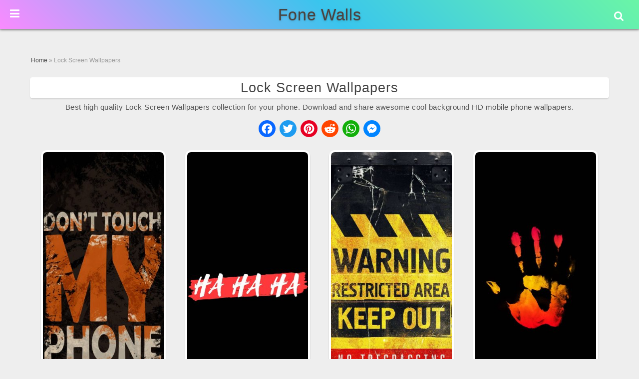

--- FILE ---
content_type: text/html; charset=UTF-8
request_url: https://www.fonewalls.com/lock-screen-wallpapers/26/
body_size: 23825
content:
<!DOCTYPE html>
<html lang="en-US" prefix="og: https://ogp.me/ns#">
<head>
        <meta charset="UTF-8">
        <meta name="viewport" content="width=device-width, initial-scale=1, minimum-scale=1">
                <style id="tf_lazy_common" data-no-optimize="1">
                        img{
                max-width:100%;
                height:auto
            }
                                    .tf_fa,em tf-lottie,i tf-lottie{display:inline-block;vertical-align:middle}em tf-lottie,i tf-lottie{width:1.4em;height:1.4em}.tf_fa{width:1em;height:1em;stroke-width:0;stroke:currentColor;overflow:visible;fill:currentColor;pointer-events:none;text-rendering:optimizeSpeed;buffered-rendering:static}#tf_svg symbol{overflow:visible}.tf_lazy{position:relative;visibility:visible;display:block;opacity:.3}.wow .tf_lazy{visibility:hidden;opacity:1;position:static;display:inline}div.tf_audio_lazy audio{visibility:hidden;height:0;display:inline}.mejs-container{visibility:visible}.tf_iframe_lazy{transition:opacity .3s ease-in-out;min-height:10px}.tf_carousel .tf_swiper-wrapper{display:flex}.tf_carousel .tf_swiper-slide{flex-shrink:0;opacity:0;width:100%;height:100%}.tf_carousel .tf_lazy{contain:none}.tf_swiper-wrapper>br,.tf_lazy.tf_swiper-wrapper .tf_lazy:after,.tf_lazy.tf_swiper-wrapper .tf_lazy:before{display:none}.tf_lazy:after,.tf_lazy:before{content:'';display:inline-block;position:absolute;width:10px!important;height:10px!important;margin:0 3px;top:50%!important;right:50%!important;left:auto!important;border-radius:100%;background-color:currentColor;visibility:visible;animation:tf-hrz-loader infinite .75s cubic-bezier(.2,.68,.18,1.08)}.tf_lazy:after{width:6px!important;height:6px!important;right:auto!important;left:50%!important;margin-top:3px;animation-delay:-.4s}@keyframes tf-hrz-loader{0%{transform:scale(1);opacity:1}50%{transform:scale(.1);opacity:.6}100%{transform:scale(1);opacity:1}}.tf_lazy_lightbox{position:fixed;background:rgba(11,11,11,.8);color:#ccc;top:0;left:0;display:flex;align-items:center;justify-content:center;z-index:999}.tf_lazy_lightbox .tf_lazy:after,.tf_lazy_lightbox .tf_lazy:before{background:#fff}.tf_vd_lazy,tf-lottie{display:flex;flex-wrap:wrap}tf-lottie{aspect-ratio:1.777}.tf_w.tf_vd_lazy video{width:100%;height:auto;position:static;object-fit:cover}
        </style>
        <link type="image/png" href="https://www.fonewalls.com/wp-content/uploads/F-avicon.png" rel="apple-touch-icon" /><link type="image/png" href="https://www.fonewalls.com/wp-content/uploads/F-avicon.png" rel="icon" />
<!-- Search Engine Optimization by Rank Math - https://rankmath.com/ -->
<title>Lock Screen Wallpapers HD for Phone | FoneWalls.com (Page 26)</title>
<meta name="description" content="Best Lock screen wallpapers for phone, download beautiful cool collection of lock screen background images for your smartphone. - Page 26"/>
<meta name="robots" content="follow, index, max-snippet:-1, max-video-preview:-1, max-image-preview:large"/>
<link rel="canonical" href="https://www.fonewalls.com/lock-screen-wallpapers/26/" />
<link rel="prev" href="https://www.fonewalls.com/lock-screen-wallpapers/25/" />
<link rel="next" href="https://www.fonewalls.com/lock-screen-wallpapers/27/" />
<meta property="og:locale" content="en_US" />
<meta property="og:title" content="Lock Screen Wallpapers HD for Phone | FoneWalls.com (Page 26)" />
<meta property="og:description" content="Best Lock screen wallpapers for phone, download beautiful cool collection of lock screen background images for your smartphone. - Page 26" />
<meta property="og:url" content="https://www.fonewalls.com/lock-screen-wallpapers/26/" />
<meta property="og:image" content="https://www.fonewalls.com/wp-content/uploads/2021/01/lock-walls.jpg" />
<meta property="og:image:secure_url" content="https://www.fonewalls.com/wp-content/uploads/2021/01/lock-walls.jpg" />
<meta property="og:image:width" content="250" />
<meta property="og:image:height" content="200" />
<meta property="og:image:alt" content="Lock Screen Wallpapers" />
<meta property="og:image:type" content="image/jpeg" />
<meta name="twitter:card" content="summary_large_image" />
<meta name="twitter:title" content="Lock Screen Wallpapers HD for Phone | FoneWalls.com (Page 26)" />
<meta name="twitter:description" content="Best Lock screen wallpapers for phone, download beautiful cool collection of lock screen background images for your smartphone. - Page 26" />
<meta name="twitter:image" content="https://www.fonewalls.com/wp-content/uploads/2021/01/lock-walls.jpg" />
<script type="application/ld+json" class="rank-math-schema">{"@context":"https://schema.org","@graph":[{"@type":"Organization","@id":"https://www.fonewalls.com/#organization","name":"FoneWalls.com"},{"@type":"WebSite","@id":"https://www.fonewalls.com/#website","url":"https://www.fonewalls.com","publisher":{"@id":"https://www.fonewalls.com/#organization"},"inLanguage":"en-US"},{"@type":"ImageObject","@id":"https://www.fonewalls.com/wp-content/uploads/2021/01/lock-walls.jpg","url":"https://www.fonewalls.com/wp-content/uploads/2021/01/lock-walls.jpg","width":"250","height":"200","inLanguage":"en-US"},{"@type":"BreadcrumbList","@id":"https://www.fonewalls.com/lock-screen-wallpapers/26/#breadcrumb","itemListElement":[{"@type":"ListItem","position":"1","item":{"@id":"https://www.fonewalls.com","name":"Home"}},{"@type":"ListItem","position":"2","item":{"@id":"https://www.fonewalls.com/lock-screen-wallpapers/","name":"Lock Screen Wallpapers"}}]},{"@type":"WebPage","@id":"https://www.fonewalls.com/lock-screen-wallpapers/26/#webpage","url":"https://www.fonewalls.com/lock-screen-wallpapers/26/","name":"Lock Screen Wallpapers HD for Phone | FoneWalls.com (Page 26)","isPartOf":{"@id":"https://www.fonewalls.com/#website"},"primaryImageOfPage":{"@id":"https://www.fonewalls.com/wp-content/uploads/2021/01/lock-walls.jpg"},"inLanguage":"en-US","breadcrumb":{"@id":"https://www.fonewalls.com/lock-screen-wallpapers/26/#breadcrumb"}},{"@type":"Person","@id":"https://www.fonewalls.com/lock-screen-wallpapers/26/#author","name":"FoneWalls.com","image":{"@type":"ImageObject","@id":"https://secure.gravatar.com/avatar/f3c07b849e62f739c26251e8440a652b27a8ed1e445b69298fbb69adbb9e97d4?s=96&amp;d=blank&amp;r=g","url":"https://secure.gravatar.com/avatar/f3c07b849e62f739c26251e8440a652b27a8ed1e445b69298fbb69adbb9e97d4?s=96&amp;d=blank&amp;r=g","caption":"FoneWalls.com","inLanguage":"en-US"},"worksFor":{"@id":"https://www.fonewalls.com/#organization"}},{"@type":"Article","headline":"Lock Screen Wallpapers HD for Phone | FoneWalls.com (Page 26)","keywords":"Lock Screen Wallpapers","author":{"@id":"https://www.fonewalls.com/lock-screen-wallpapers/26/#author","name":"FoneWalls.com"},"publisher":{"@id":"https://www.fonewalls.com/#organization"},"description":"Best Lock screen wallpapers for phone, download beautiful cool collection of lock screen background images for your smartphone. - Page 26","name":"Lock Screen Wallpapers HD for Phone | FoneWalls.com (Page 26)","@id":"https://www.fonewalls.com/lock-screen-wallpapers/26/#richSnippet","isPartOf":{"@id":"https://www.fonewalls.com/lock-screen-wallpapers/26/#webpage"},"image":{"@id":"https://www.fonewalls.com/wp-content/uploads/2021/01/lock-walls.jpg"},"inLanguage":"en-US","mainEntityOfPage":{"@id":"https://www.fonewalls.com/lock-screen-wallpapers/26/#webpage"}}]}</script>
<!-- /Rank Math WordPress SEO plugin -->
<link rel="alternate" title="oEmbed (JSON)" type="application/json+oembed" href="https://www.fonewalls.com/wp-json/oembed/1.0/embed?url=https%3A%2F%2Fwww.fonewalls.com%2Flock-screen-wallpapers%2F" />
<link rel="alternate" title="oEmbed (XML)" type="text/xml+oembed" href="https://www.fonewalls.com/wp-json/oembed/1.0/embed?url=https%3A%2F%2Fwww.fonewalls.com%2Flock-screen-wallpapers%2F&#038;format=xml" />
<style id='wp-img-auto-sizes-contain-inline-css'>
img:is([sizes=auto i],[sizes^="auto," i]){contain-intrinsic-size:3000px 1500px}
/*# sourceURL=wp-img-auto-sizes-contain-inline-css */
</style>
<link rel="preload" href="https://www.fonewalls.com/wp-content/plugins/litespeed-cache/assets/css/litespeed-dummy.css?ver=6.9" as="style">
<style id='classic-theme-styles-inline-css'>
/*! This file is auto-generated */
.wp-block-button__link{color:#fff;background-color:#32373c;border-radius:9999px;box-shadow:none;text-decoration:none;padding:calc(.667em + 2px) calc(1.333em + 2px);font-size:1.125em}.wp-block-file__button{background:#32373c;color:#fff;text-decoration:none}
/*# sourceURL=/wp-includes/css/classic-themes.min.css */
</style>
<link rel="preload" href="https://www.fonewalls.com/wp-content/plugins/ajax-search-lite/css/style.basic.css?ver=4.13.4" as="style"><link rel='stylesheet' id='wpdreams-asl-basic-css' href='https://www.fonewalls.com/wp-content/plugins/ajax-search-lite/css/style.basic.css?ver=4.13.4' media='all' />
<style id='wpdreams-asl-basic-inline-css'>
					div[id*='ajaxsearchlitesettings'].searchsettings .asl_option_inner label {
						font-size: 0px !important;
						color: rgba(0, 0, 0, 0);
					}
					div[id*='ajaxsearchlitesettings'].searchsettings .asl_option_inner label:after {
						font-size: 11px !important;
						position: absolute;
						top: 0;
						left: 0;
						z-index: 1;
					}
					.asl_w_container {
						width: 100%;
						margin: 0px 0px 0px 0px;
						min-width: 200px;
					}
					div[id*='ajaxsearchlite'].asl_m {
						width: 100%;
					}
					div[id*='ajaxsearchliteres'].wpdreams_asl_results div.resdrg span.highlighted {
						font-weight: bold;
						color: rgba(217, 49, 43, 1);
						background-color: rgba(238, 238, 238, 1);
					}
					div[id*='ajaxsearchliteres'].wpdreams_asl_results .results img.asl_image {
						width: 50px;
						height: 50px;
						object-fit: cover;
					}
					div[id*='ajaxsearchlite'].asl_r .results {
						max-height: none;
					}
					div[id*='ajaxsearchlite'].asl_r {
						position: absolute;
					}
						div.asl_m.asl_w {
							border:1px none rgb(0, 0, 0) !important;border-radius:0px 0px 0px 0px !important;
							box-shadow: none !important;
						}
						div.asl_m.asl_w .probox {border: none !important;}
						div.asl_r.asl_w.vertical .results .item::after {
							display: block;
							position: absolute;
							bottom: 0;
							content: '';
							height: 1px;
							width: 100%;
							background: #D8D8D8;
						}
						div.asl_r.asl_w.vertical .results .item.asl_last_item::after {
							display: none;
						}
/*# sourceURL=wpdreams-asl-basic-inline-css */
</style>
<link rel="preload" href="https://www.fonewalls.com/wp-content/plugins/ajax-search-lite/css/style-curvy-black.css?ver=4.13.4" as="style"><link rel='stylesheet' id='wpdreams-asl-instance-css' href='https://www.fonewalls.com/wp-content/plugins/ajax-search-lite/css/style-curvy-black.css?ver=4.13.4' media='all' />
<link rel="preload" href="https://www.fonewalls.com/wp-content/plugins/themify-shortcodes/assets/styles.css?ver=6.9" as="style"><link rel='stylesheet' id='themify-shortcodes-css' href='https://www.fonewalls.com/wp-content/plugins/themify-shortcodes/assets/styles.css?ver=6.9' media='all' />
<link rel="preload" href="https://www.fonewalls.com/wp-content/plugins/shiftnav-pro/pro/assets/css/shiftnav.min.css?ver=1.6.3" as="style"><link rel='stylesheet' id='shiftnav-css' href='https://www.fonewalls.com/wp-content/plugins/shiftnav-pro/pro/assets/css/shiftnav.min.css?ver=1.6.3' media='all' />
<link rel="preload" href="http://fonewalls.com/wp-content/uploads/bws-custom-code/bws-custom-code.css?ver=2.4.2" as="style"><link rel='stylesheet' id='bws-custom-style-css' href='http://fonewalls.com/wp-content/uploads/bws-custom-code/bws-custom-code.css?ver=2.4.2' media='all' />
<link rel="preload" href="https://www.fonewalls.com/wp-content/plugins/shiftnav-pro/assets/css/fontawesome/css/font-awesome.min.css?ver=1.6.3" as="style"><link rel='stylesheet' id='shiftnav-font-awesome-css' href='https://www.fonewalls.com/wp-content/plugins/shiftnav-pro/assets/css/fontawesome/css/font-awesome.min.css?ver=1.6.3' media='all' />
<link rel="preload" href="https://www.fonewalls.com/wp-content/plugins/shiftnav-pro/assets/css/skins/standard-dark.css?ver=1.6.3" as="style"><link rel='stylesheet' id='shiftnav-standard-dark-css' href='https://www.fonewalls.com/wp-content/plugins/shiftnav-pro/assets/css/skins/standard-dark.css?ver=1.6.3' media='all' />
<script src="https://www.fonewalls.com/wp-includes/js/jquery/jquery.min.js?ver=3.7.1" id="jquery-core-js"></script>
<link rel="https://api.w.org/" href="https://www.fonewalls.com/wp-json/" /><link rel="alternate" title="JSON" type="application/json" href="https://www.fonewalls.com/wp-json/wp/v2/pages/23495" /><link rel="EditURI" type="application/rsd+xml" title="RSD" href="https://www.fonewalls.com/xmlrpc.php?rsd" />
<meta name="generator" content="WordPress 6.9" />
<link rel='shortlink' href='https://www.fonewalls.com/?p=23495' />
	<!-- ShiftNav CSS
	================================================================ -->
	<style type="text/css" id="shiftnav-dynamic-css">
/** ShiftNav Custom Menu Styles (Customizer) **/
/* togglebar */
#shiftnav-toggle-main { background:#303030; color:#ffffff; }
#shiftnav-toggle-main.shiftnav-toggle-main-entire-bar:before, #shiftnav-toggle-main .shiftnav-toggle-burger { font-size:22px; }
/* shiftnav-main */
.shiftnav.shiftnav-shiftnav-main { color:#ffffff; }
.shiftnav.shiftnav-shiftnav-main ul.shiftnav-menu li.menu-item.current-menu-item > .shiftnav-target, .shiftnav.shiftnav-shiftnav-main ul.shiftnav-menu li.menu-item ul.sub-menu .current-menu-item > .shiftnav-target, .shiftnav.shiftnav-shiftnav-main ul.shiftnav-menu > li.shiftnav-sub-accordion.current-menu-ancestor > .shiftnav-target, .shiftnav.shiftnav-shiftnav-main ul.shiftnav-menu > li.shiftnav-sub-shift.current-menu-ancestor > .shiftnav-target { background:#35ac6a; }
.shiftnav.shiftnav-shiftnav-main ul.shiftnav-menu li.menu-item.shiftnav-highlight > .shiftnav-target, .shiftnav.shiftnav-shiftnav-main ul.shiftnav-menu li.menu-item ul.sub-menu .shiftnav-highlight > .shiftnav-target { background:#35ac6a; }
.shiftnav.shiftnav-shiftnav-main ul.shiftnav-menu li.menu-item.shiftnav-active > .shiftnav-target, .shiftnav.shiftnav-shiftnav-main ul.shiftnav-menu li.menu-item.shiftnav-in-transition > .shiftnav-target, .shiftnav.shiftnav-shiftnav-main ul.shiftnav-menu.shiftnav-active-on-hover li.menu-item > .shiftnav-target:hover, .shiftnav.shiftnav-shiftnav-main ul.shiftnav-menu.shiftnav-active-highlight li.menu-item > .shiftnav-target:active { border-top:1px solid #1d1d20; }
/** ShiftNav Custom Tweaks (General Settings) **/
.shiftnav ul.shiftnav-menu li.menu-item > .shiftnav-target, .shiftnav ul.shiftnav-menu li.shiftnav-retract > .shiftnav-target {
padding :6px 15px;
}
.shiftnav.shiftnav-skin-standard-dark li.menu-item .shiftnav-submenu-activation {
background: none;
border-bottom: 0px solid #111;
border-top: 0px solid #313131;
}
li#menu-item-39754, li#menu-item-39757, li#menu-item-39751, li#menu-item-39758, li#menu-item-39759, li#menu-item-39760, li#menu-item-39761, li#menu-item-39755 {
width: 50%;
display: inline-block;
border-left: 1px solid #181818;
}
#shiftnav-toggle-main.shiftnav-toggle-position-absolute {
position: fixed;
}
.shiftnav-wrap {
padding-top: 0px !important;
}
.shiftnav, .shiftnav *, .shiftnav-toggle, .shiftnav-toggle * {
line-height: 1em;
}
/* Status: Loaded from Transient */
	</style>
	<!-- end ShiftNav CSS -->
	<style>
	@keyframes themifyAnimatedBG{
		0%{background-color:#37a854}100%{background-color:#bd2d2d}50%{background-color:#5650bf}33.3%{background-color:#3dacbd}25%{background-color:#f2e643}
	}
	.module_row.animated-bg{
		animation:themifyAnimatedBG 25000ms infinite alternate
	}
	</style>
	<meta name="theme-color" content="#252525" /><link rel="prefetch" href="https://www.fonewalls.com/wp-content/themes/Fone/js/themify.script.js?ver=7.3.6" as="script" fetchpriority="low"><link rel="prefetch" href="https://www.fonewalls.com/wp-content/themes/Fone/themify/js/modules/themify.sidemenu.js?ver=7.3.3" as="script" fetchpriority="low"><link rel="preload" fetchpriority="high" href="https://www.fonewalls.com/wp-content/uploads/themify-concate/1593847239/themify-942757271.css" as="style"><link fetchpriority="high" id="themify_concate-css" rel="stylesheet" href="https://www.fonewalls.com/wp-content/uploads/themify-concate/1593847239/themify-942757271.css"><link rel="dns-prefetch" href="//www.google-analytics.com"><style id='global-styles-inline-css'>
:root{--wp--preset--aspect-ratio--square: 1;--wp--preset--aspect-ratio--4-3: 4/3;--wp--preset--aspect-ratio--3-4: 3/4;--wp--preset--aspect-ratio--3-2: 3/2;--wp--preset--aspect-ratio--2-3: 2/3;--wp--preset--aspect-ratio--16-9: 16/9;--wp--preset--aspect-ratio--9-16: 9/16;--wp--preset--color--black: #000000;--wp--preset--color--cyan-bluish-gray: #abb8c3;--wp--preset--color--white: #ffffff;--wp--preset--color--pale-pink: #f78da7;--wp--preset--color--vivid-red: #cf2e2e;--wp--preset--color--luminous-vivid-orange: #ff6900;--wp--preset--color--luminous-vivid-amber: #fcb900;--wp--preset--color--light-green-cyan: #7bdcb5;--wp--preset--color--vivid-green-cyan: #00d084;--wp--preset--color--pale-cyan-blue: #8ed1fc;--wp--preset--color--vivid-cyan-blue: #0693e3;--wp--preset--color--vivid-purple: #9b51e0;--wp--preset--gradient--vivid-cyan-blue-to-vivid-purple: linear-gradient(135deg,rgb(6,147,227) 0%,rgb(155,81,224) 100%);--wp--preset--gradient--light-green-cyan-to-vivid-green-cyan: linear-gradient(135deg,rgb(122,220,180) 0%,rgb(0,208,130) 100%);--wp--preset--gradient--luminous-vivid-amber-to-luminous-vivid-orange: linear-gradient(135deg,rgb(252,185,0) 0%,rgb(255,105,0) 100%);--wp--preset--gradient--luminous-vivid-orange-to-vivid-red: linear-gradient(135deg,rgb(255,105,0) 0%,rgb(207,46,46) 100%);--wp--preset--gradient--very-light-gray-to-cyan-bluish-gray: linear-gradient(135deg,rgb(238,238,238) 0%,rgb(169,184,195) 100%);--wp--preset--gradient--cool-to-warm-spectrum: linear-gradient(135deg,rgb(74,234,220) 0%,rgb(151,120,209) 20%,rgb(207,42,186) 40%,rgb(238,44,130) 60%,rgb(251,105,98) 80%,rgb(254,248,76) 100%);--wp--preset--gradient--blush-light-purple: linear-gradient(135deg,rgb(255,206,236) 0%,rgb(152,150,240) 100%);--wp--preset--gradient--blush-bordeaux: linear-gradient(135deg,rgb(254,205,165) 0%,rgb(254,45,45) 50%,rgb(107,0,62) 100%);--wp--preset--gradient--luminous-dusk: linear-gradient(135deg,rgb(255,203,112) 0%,rgb(199,81,192) 50%,rgb(65,88,208) 100%);--wp--preset--gradient--pale-ocean: linear-gradient(135deg,rgb(255,245,203) 0%,rgb(182,227,212) 50%,rgb(51,167,181) 100%);--wp--preset--gradient--electric-grass: linear-gradient(135deg,rgb(202,248,128) 0%,rgb(113,206,126) 100%);--wp--preset--gradient--midnight: linear-gradient(135deg,rgb(2,3,129) 0%,rgb(40,116,252) 100%);--wp--preset--font-size--small: 13px;--wp--preset--font-size--medium: 20px;--wp--preset--font-size--large: 36px;--wp--preset--font-size--x-large: 42px;--wp--preset--spacing--20: 0.44rem;--wp--preset--spacing--30: 0.67rem;--wp--preset--spacing--40: 1rem;--wp--preset--spacing--50: 1.5rem;--wp--preset--spacing--60: 2.25rem;--wp--preset--spacing--70: 3.38rem;--wp--preset--spacing--80: 5.06rem;--wp--preset--shadow--natural: 6px 6px 9px rgba(0, 0, 0, 0.2);--wp--preset--shadow--deep: 12px 12px 50px rgba(0, 0, 0, 0.4);--wp--preset--shadow--sharp: 6px 6px 0px rgba(0, 0, 0, 0.2);--wp--preset--shadow--outlined: 6px 6px 0px -3px rgb(255, 255, 255), 6px 6px rgb(0, 0, 0);--wp--preset--shadow--crisp: 6px 6px 0px rgb(0, 0, 0);}:where(.is-layout-flex){gap: 0.5em;}:where(.is-layout-grid){gap: 0.5em;}body .is-layout-flex{display: flex;}.is-layout-flex{flex-wrap: wrap;align-items: center;}.is-layout-flex > :is(*, div){margin: 0;}body .is-layout-grid{display: grid;}.is-layout-grid > :is(*, div){margin: 0;}:where(.wp-block-columns.is-layout-flex){gap: 2em;}:where(.wp-block-columns.is-layout-grid){gap: 2em;}:where(.wp-block-post-template.is-layout-flex){gap: 1.25em;}:where(.wp-block-post-template.is-layout-grid){gap: 1.25em;}.has-black-color{color: var(--wp--preset--color--black) !important;}.has-cyan-bluish-gray-color{color: var(--wp--preset--color--cyan-bluish-gray) !important;}.has-white-color{color: var(--wp--preset--color--white) !important;}.has-pale-pink-color{color: var(--wp--preset--color--pale-pink) !important;}.has-vivid-red-color{color: var(--wp--preset--color--vivid-red) !important;}.has-luminous-vivid-orange-color{color: var(--wp--preset--color--luminous-vivid-orange) !important;}.has-luminous-vivid-amber-color{color: var(--wp--preset--color--luminous-vivid-amber) !important;}.has-light-green-cyan-color{color: var(--wp--preset--color--light-green-cyan) !important;}.has-vivid-green-cyan-color{color: var(--wp--preset--color--vivid-green-cyan) !important;}.has-pale-cyan-blue-color{color: var(--wp--preset--color--pale-cyan-blue) !important;}.has-vivid-cyan-blue-color{color: var(--wp--preset--color--vivid-cyan-blue) !important;}.has-vivid-purple-color{color: var(--wp--preset--color--vivid-purple) !important;}.has-black-background-color{background-color: var(--wp--preset--color--black) !important;}.has-cyan-bluish-gray-background-color{background-color: var(--wp--preset--color--cyan-bluish-gray) !important;}.has-white-background-color{background-color: var(--wp--preset--color--white) !important;}.has-pale-pink-background-color{background-color: var(--wp--preset--color--pale-pink) !important;}.has-vivid-red-background-color{background-color: var(--wp--preset--color--vivid-red) !important;}.has-luminous-vivid-orange-background-color{background-color: var(--wp--preset--color--luminous-vivid-orange) !important;}.has-luminous-vivid-amber-background-color{background-color: var(--wp--preset--color--luminous-vivid-amber) !important;}.has-light-green-cyan-background-color{background-color: var(--wp--preset--color--light-green-cyan) !important;}.has-vivid-green-cyan-background-color{background-color: var(--wp--preset--color--vivid-green-cyan) !important;}.has-pale-cyan-blue-background-color{background-color: var(--wp--preset--color--pale-cyan-blue) !important;}.has-vivid-cyan-blue-background-color{background-color: var(--wp--preset--color--vivid-cyan-blue) !important;}.has-vivid-purple-background-color{background-color: var(--wp--preset--color--vivid-purple) !important;}.has-black-border-color{border-color: var(--wp--preset--color--black) !important;}.has-cyan-bluish-gray-border-color{border-color: var(--wp--preset--color--cyan-bluish-gray) !important;}.has-white-border-color{border-color: var(--wp--preset--color--white) !important;}.has-pale-pink-border-color{border-color: var(--wp--preset--color--pale-pink) !important;}.has-vivid-red-border-color{border-color: var(--wp--preset--color--vivid-red) !important;}.has-luminous-vivid-orange-border-color{border-color: var(--wp--preset--color--luminous-vivid-orange) !important;}.has-luminous-vivid-amber-border-color{border-color: var(--wp--preset--color--luminous-vivid-amber) !important;}.has-light-green-cyan-border-color{border-color: var(--wp--preset--color--light-green-cyan) !important;}.has-vivid-green-cyan-border-color{border-color: var(--wp--preset--color--vivid-green-cyan) !important;}.has-pale-cyan-blue-border-color{border-color: var(--wp--preset--color--pale-cyan-blue) !important;}.has-vivid-cyan-blue-border-color{border-color: var(--wp--preset--color--vivid-cyan-blue) !important;}.has-vivid-purple-border-color{border-color: var(--wp--preset--color--vivid-purple) !important;}.has-vivid-cyan-blue-to-vivid-purple-gradient-background{background: var(--wp--preset--gradient--vivid-cyan-blue-to-vivid-purple) !important;}.has-light-green-cyan-to-vivid-green-cyan-gradient-background{background: var(--wp--preset--gradient--light-green-cyan-to-vivid-green-cyan) !important;}.has-luminous-vivid-amber-to-luminous-vivid-orange-gradient-background{background: var(--wp--preset--gradient--luminous-vivid-amber-to-luminous-vivid-orange) !important;}.has-luminous-vivid-orange-to-vivid-red-gradient-background{background: var(--wp--preset--gradient--luminous-vivid-orange-to-vivid-red) !important;}.has-very-light-gray-to-cyan-bluish-gray-gradient-background{background: var(--wp--preset--gradient--very-light-gray-to-cyan-bluish-gray) !important;}.has-cool-to-warm-spectrum-gradient-background{background: var(--wp--preset--gradient--cool-to-warm-spectrum) !important;}.has-blush-light-purple-gradient-background{background: var(--wp--preset--gradient--blush-light-purple) !important;}.has-blush-bordeaux-gradient-background{background: var(--wp--preset--gradient--blush-bordeaux) !important;}.has-luminous-dusk-gradient-background{background: var(--wp--preset--gradient--luminous-dusk) !important;}.has-pale-ocean-gradient-background{background: var(--wp--preset--gradient--pale-ocean) !important;}.has-electric-grass-gradient-background{background: var(--wp--preset--gradient--electric-grass) !important;}.has-midnight-gradient-background{background: var(--wp--preset--gradient--midnight) !important;}.has-small-font-size{font-size: var(--wp--preset--font-size--small) !important;}.has-medium-font-size{font-size: var(--wp--preset--font-size--medium) !important;}.has-large-font-size{font-size: var(--wp--preset--font-size--large) !important;}.has-x-large-font-size{font-size: var(--wp--preset--font-size--x-large) !important;}
/*# sourceURL=global-styles-inline-css */
</style>
<link rel="preload" href="https://www.fonewalls.com/wp-content/plugins/pagination/css/nav-style.css?ver=1.2.7" as="style"><link rel='stylesheet' id='pgntn_stylesheet-css' href='https://www.fonewalls.com/wp-content/plugins/pagination/css/nav-style.css?ver=1.2.7' media='all' />
</head>
<body class="wp-singular page-template-default page page-id-23495 paged-26 page-paged-26 wp-theme-Fone skin-default sidebar-none default_width no-home tf_focus_none ready-view header-horizontal no-fixed-header footer-block tagline-off social-widget-off search-off header-widgets-off filter-hover-none filter-featured-only sidemenu-active">
<a class="screen-reader-text skip-to-content" href="#content">Skip to content</a><svg id="tf_svg" style="display:none"><defs></defs></svg><script> </script><div id="pagewrap" class="tf_box hfeed site">
					<div id="headerwrap"  class=' tf_box tf_w'>
			                                                    <div class="header-icons tf_hide">
                                <a id="menu-icon" class="tf_inline_b tf_text_dec" href="#mobile-menu" aria-label="Menu"><span class="menu-icon-inner tf_inline_b tf_vmiddle tf_overflow"></span><span class="screen-reader-text">Menu</span></a>
				                            </div>
			<header id="header" class="tf_box pagewidth tf_clearfix" itemscope="itemscope" itemtype="https://schema.org/WPHeader">
	            <div class="header-bar tf_box">
				    <div id="site-logo"><a href="https://www.fonewalls.com" title="Fone Walls"><span>Fone Walls</span></a></div>				</div>
				<!-- /.header-bar -->
									<div id="mobile-menu" class="sidemenu sidemenu-off tf_scrollbar">
						<div class="navbar-wrapper tf_clearfix">
							<nav id="main-nav-wrap" itemscope="itemscope" itemtype="https://schema.org/SiteNavigationElement">
								<ul id="main-nav" class="main-nav tf_clearfix tf_box"><li class="menu-item-custom-29909 menu-item menu-item-type-custom menu-item-object-custom menu-item-29909" ><a  href="http://fonewalls.com">Home</a> </li>
<li class="menu-item-page-52512 menu-item menu-item-type-post_type menu-item-object-page menu-item-52516" ><a  href="https://www.fonewalls.com/phone-wallpapers/">Phone Wallpapers</a> </li>
<li class="menu-item-page-36720 menu-item menu-item-type-post_type menu-item-object-page menu-item-37306" ><a  href="https://www.fonewalls.com/ipad-wallpapers/">iPad</a> </li>
<li class="menu-item-page-36692 menu-item menu-item-type-post_type menu-item-object-page menu-item-37307" ><a  href="https://www.fonewalls.com/iphone-wallpapers/">Apple iPhone</a> </li>
<li class="menu-item-custom-34171 menu-item menu-item-type-custom menu-item-object-custom menu-item-has-children has-sub-menu menu-item-34171"  aria-haspopup="true"><a  role="button" tabindex="0">Colors<span class="child-arrow"></span></a> <ul class="sub-menu"><li class="menu-item-custom-39754 menu-item menu-item-type-custom menu-item-object-custom menu-item-39754 menu-custom-39754-parent-34171" ><a  href="http://fonewalls.com/black-wallpapers/">Black</a> </li>
<li class="menu-item-custom-39757 menu-item menu-item-type-custom menu-item-object-custom menu-item-39757 menu-custom-39757-parent-34171" ><a  href="http://fonewalls.com/blue-wallpapers/">Blue</a> </li>
<li class="menu-item-custom-39751 menu-item menu-item-type-custom menu-item-object-custom menu-item-39751 menu-custom-39751-parent-34171" ><a  href="http://fonewalls.com/white-wallpapers/">White</a> </li>
<li class="menu-item-custom-39758 menu-item menu-item-type-custom menu-item-object-custom menu-item-39758 menu-custom-39758-parent-34171" ><a  href="http://fonewalls.com/red-wallpapers/">Red</a> </li>
<li class="menu-item-custom-39759 menu-item menu-item-type-custom menu-item-object-custom menu-item-39759 menu-custom-39759-parent-34171" ><a  href="http://fonewalls.com/green-wallpapers/">Green</a> </li>
<li class="menu-item-custom-39760 menu-item menu-item-type-custom menu-item-object-custom menu-item-39760 menu-custom-39760-parent-34171" ><a  href="http://fonewalls.com/pink-wallpapers/">Pink</a> </li>
<li class="menu-item-custom-39761 menu-item menu-item-type-custom menu-item-object-custom menu-item-39761 menu-custom-39761-parent-34171" ><a  href="http://fonewalls.com/purple-wallpapers/">Purple</a> </li>
<li class="menu-item-custom-39755 menu-item menu-item-type-custom menu-item-object-custom menu-item-39755 menu-custom-39755-parent-34171" ><a  href="http://fonewalls.com/solid-color-wallpapers/">Solid Color</a> </li>
</ul></li>
<li class="menu-item-custom-28162 menu-item menu-item-type-custom menu-item-object-custom current-menu-ancestor current-menu-parent menu-item-has-children has-sub-menu menu-item-28162"  aria-haspopup="true"><a  role="button" tabindex="0">Categories<span class="child-arrow"></span></a> <ul class="sub-menu"><li class="menu-item-page-30048 menu-item menu-item-type-post_type menu-item-object-page menu-item-30050 menu-page-30048-parent-28162" ><a  href="https://www.fonewalls.com/4k-wallpapers/">4K Ultra HD</a> </li>
<li class="menu-item-page-22707 menu-item menu-item-type-post_type menu-item-object-page menu-item-28167 menu-page-22707-parent-28162" ><a  href="https://www.fonewalls.com/amoled-wallpapers/">Amoled</a> </li>
<li class="menu-item-page-48297 menu-item menu-item-type-post_type menu-item-object-page menu-item-48305 menu-page-48297-parent-28162" ><a  href="https://www.fonewalls.com/aesthetic-wallpapers/">Aesthetic</a> </li>
<li class="menu-item-page-23323 menu-item menu-item-type-post_type menu-item-object-page menu-item-28165 menu-page-23323-parent-28162" ><a  href="https://www.fonewalls.com/minimal-wallpapers/">Minimalist</a> </li>
<li class="menu-item-page-23495 menu-item menu-item-type-post_type menu-item-object-page current-menu-item page_item page-item-23495 current_page_item menu-item-28164 menu-page-23495-parent-28162" ><a  href="https://www.fonewalls.com/lock-screen-wallpapers/">Lock Screen</a> </li>
<li class="menu-item-page-33582 menu-item menu-item-type-post_type menu-item-object-page menu-item-33867 menu-page-33582-parent-28162" ><a  href="https://www.fonewalls.com/motivational-wallpapers/">Motivational</a> </li>
<li class="menu-item-page-37432 menu-item menu-item-type-post_type menu-item-object-page menu-item-37435 menu-page-37432-parent-28162" ><a  href="https://www.fonewalls.com/whatsapp-wallpapers/">WhatsApp</a> </li>
<li class="menu-item-page-22979 menu-item menu-item-type-post_type menu-item-object-page menu-item-41008 menu-page-22979-parent-28162" ><a  href="https://www.fonewalls.com/material-wallpapers/">Material</a> </li>
<li class="menu-item-page-28172 menu-item menu-item-type-post_type menu-item-object-page menu-item-28283 menu-page-28172-parent-28162" ><a  href="https://www.fonewalls.com/3d-wallpapers/">3D</a> </li>
<li class="menu-item-page-40997 menu-item menu-item-type-post_type menu-item-object-page menu-item-41004 menu-page-40997-parent-28162" ><a  href="https://www.fonewalls.com/abstract-wallpapers/">Abstract</a> </li>
<li class="menu-item-page-27684 menu-item menu-item-type-post_type menu-item-object-page menu-item-28163 menu-page-27684-parent-28162" ><a  href="https://www.fonewalls.com/nature-wallpapers/">Nature</a> </li>
<li class="menu-item-page-30493 menu-item menu-item-type-post_type menu-item-object-page menu-item-30654 menu-page-30493-parent-28162" ><a  href="https://www.fonewalls.com/flower-wallpapers/">Flowers</a> </li>
<li class="menu-item-page-35001 menu-item menu-item-type-post_type menu-item-object-page menu-item-35261 menu-page-35001-parent-28162" ><a  href="https://www.fonewalls.com/car-wallpapers/">Cars</a> </li>
<li class="menu-item-page-51328 menu-item menu-item-type-post_type menu-item-object-page menu-item-51333 menu-page-51328-parent-28162" ><a  href="https://www.fonewalls.com/dont-touch-my-phone-wallpaper/">Don’t Touch My Phone</a> </li>
<li class="menu-item-page-35262 menu-item menu-item-type-post_type menu-item-object-page menu-item-35546 menu-page-35262-parent-28162" ><a  href="https://www.fonewalls.com/space-wallpapers/">Space</a> </li>
<li class="menu-item-page-40920 menu-item menu-item-type-post_type menu-item-object-page menu-item-41005 menu-page-40920-parent-28162" ><a  href="https://www.fonewalls.com/neon-wallpapers/">Neon</a> </li>
<li class="menu-item-page-40750 menu-item menu-item-type-post_type menu-item-object-page menu-item-41006 menu-page-40750-parent-28162" ><a  href="https://www.fonewalls.com/edge-wallpapers/">Edge</a> </li>
<li class="menu-item-page-41186 menu-item menu-item-type-post_type menu-item-object-page menu-item-41369 menu-page-41186-parent-28162" ><a  href="https://www.fonewalls.com/vector-wallpapers/">Vector</a> </li>
<li class="menu-item-page-30205 menu-item menu-item-type-post_type menu-item-object-page menu-item-30311 menu-page-30205-parent-28162" ><a  href="https://www.fonewalls.com/gradient-wallpapers/">Gradient</a> </li>
<li class="menu-item-page-48419 menu-item menu-item-type-post_type menu-item-object-page menu-item-48426 menu-page-48419-parent-28162" ><a  href="https://www.fonewalls.com/word-wallpapers/">Words</a> </li>
<li class="menu-item-page-30655 menu-item menu-item-type-post_type menu-item-object-page menu-item-30849 menu-page-30655-parent-28162" ><a  href="https://www.fonewalls.com/emoji-wallpapers/">Emoji</a> </li>
<li class="menu-item-page-53005 menu-item menu-item-type-post_type menu-item-object-page menu-item-53010 menu-page-53005-parent-28162" ><a  href="https://www.fonewalls.com/dark-wallpapers/">Dark</a> </li>
<li class="menu-item-page-52955 menu-item menu-item-type-post_type menu-item-object-page menu-item-53011 menu-page-52955-parent-28162" ><a  href="https://www.fonewalls.com/stitch-wallpapers/">Stitch</a> </li>
<li class="menu-item-page-52951 menu-item menu-item-type-post_type menu-item-object-page menu-item-53012 menu-page-52951-parent-28162" ><a  href="https://www.fonewalls.com/rose-wallpapers/">Rose</a> </li>
<li class="menu-item-page-52947 menu-item menu-item-type-post_type menu-item-object-page menu-item-53013 menu-page-52947-parent-28162" ><a  href="https://www.fonewalls.com/fantasy-wallpapers/">Fantasy</a> </li>
<li class="menu-item-page-52846 menu-item menu-item-type-post_type menu-item-object-page menu-item-53014 menu-page-52846-parent-28162" ><a  href="https://www.fonewalls.com/sun-wallpapers/">Sun</a> </li>
</ul></li>
</ul>							</nav>
							<!-- /#main-nav-wrap -->
                                                    </div>
							<a id="menu-icon-close" aria-label="Close menu" class="tf_close tf_hide" href="#"><span class="screen-reader-text">Close Menu</span></a>
																	</div><!-- #mobile-menu -->
                     					<!-- /#mobile-menu -->
			</header>
			<!-- /#header -->
		</div>
		<!-- /#headerwrap -->
	<div id="body" class="tf_box tf_clear tf_mw tf_clearfix">
	<!-- layout-container -->
<div id="layout" class="pagewidth tf_box tf_clearfix">
        <!-- content -->
    <main id="content" class="tf_box tf_clearfix">
	<!-- hook content: themify_content_start --><div class="breadcrumb-bar"><nav aria-label="breadcrumbs" class="rank-math-breadcrumb"><p><a href="https://www.fonewalls.com">Home</a><span class="separator"> » </span><span class="last">Lock Screen Wallpapers</span></p></nav></div><!-- /hook content: themify_content_start --><!-- hook content: themify_content_start --><h1 class="page-title"> Lock Screen Wallpapers </h1>
<h3 class="sub-title">Best high quality Lock Screen Wallpapers collection for your phone. Download and share awesome cool background HD mobile phone wallpapers.</h3>
<div class="a2a_kit a2a_kit_size_28 a2a_default_style" id="my_centered_buttons">
<a class="a2a_button_facebook"></a>
<a class="a2a_button_twitter"></a>
<a class="a2a_button_pinterest"></a>
<a class="a2a_button_reddit"></a>
<a class="a2a_button_whatsapp"></a>
<a class="a2a_button_facebook_messenger"></a>
</div>
<script async src="https://static.addtoany.com/menu/page.js"></script><!-- /hook content: themify_content_start -->				<div id="page-23495" class="type-page">
						<div class="page-content entry-content">
	    <div id='gallery-1' class='gallery galleryid-23495 gallery-columns-4 gallery-size-thumbnail'><figure class='gallery-item'>
			<div class='gallery-icon portrait'>
				<a href='https://www.fonewalls.com/lock-screen-wallpapers/lock-screen-phone-wallpaper-016/'><img fetchpriority="high" decoding="async" width="300" height="667" src="https://www.fonewalls.com/wp-content/uploads/2021/05/Lock-Screen-Phone-Wallpaper-016-300x667.jpg" class="attachment-thumbnail size-thumbnail" alt="Lock Screen Phone Wallpaper 016" srcset="https://www.fonewalls.com/wp-content/uploads/2021/05/Lock-Screen-Phone-Wallpaper-016-300x667.jpg 300w, https://www.fonewalls.com/wp-content/uploads/2021/05/Lock-Screen-Phone-Wallpaper-016.jpg 1080w" sizes="(max-width: 300px) 100vw, 300px" title="Lock Screen Wallpapers 1"></a>
			</div></figure><figure class='gallery-item'>
			<div class='gallery-icon portrait'>
				<a href='https://www.fonewalls.com/lock-screen-wallpapers/lock-screen-phone-wallpaper-019/'><img decoding="async" width="300" height="667" src="https://www.fonewalls.com/wp-content/uploads/2021/05/Lock-Screen-Phone-Wallpaper-019-300x667.jpg" class="attachment-thumbnail size-thumbnail" alt="Lock Screen Phone Wallpaper 019" srcset="https://www.fonewalls.com/wp-content/uploads/2021/05/Lock-Screen-Phone-Wallpaper-019-300x667.jpg 300w, https://www.fonewalls.com/wp-content/uploads/2021/05/Lock-Screen-Phone-Wallpaper-019.jpg 1080w" sizes="(max-width: 300px) 100vw, 300px" title="Lock Screen Wallpapers 2"></a>
			</div></figure><figure class='gallery-item'>
			<div class='gallery-icon portrait'>
				<a href='https://www.fonewalls.com/lock-screen-wallpapers/lock-screen-phone-wallpaper-020/'><img decoding="async" width="300" height="667" src="https://www.fonewalls.com/wp-content/uploads/2021/05/Lock-Screen-Phone-Wallpaper-020-300x667.jpg" class="attachment-thumbnail size-thumbnail" alt="Lock Screen Phone Wallpaper 020" srcset="https://www.fonewalls.com/wp-content/uploads/2021/05/Lock-Screen-Phone-Wallpaper-020-300x667.jpg 300w, https://www.fonewalls.com/wp-content/uploads/2021/05/Lock-Screen-Phone-Wallpaper-020.jpg 1080w" sizes="(max-width: 300px) 100vw, 300px" title="Lock Screen Wallpapers 3"></a>
			</div></figure><figure class='gallery-item'>
			<div class='gallery-icon portrait'>
				<a href='https://www.fonewalls.com/lock-screen-wallpapers/lock-screen-phone-wallpaper-021/'><img decoding="async" width="300" height="667" src="https://www.fonewalls.com/wp-content/uploads/2021/05/Lock-Screen-Phone-Wallpaper-021-300x667.jpg" class="attachment-thumbnail size-thumbnail" alt="Lock Screen Phone Wallpaper 021" srcset="https://www.fonewalls.com/wp-content/uploads/2021/05/Lock-Screen-Phone-Wallpaper-021-300x667.jpg 300w, https://www.fonewalls.com/wp-content/uploads/2021/05/Lock-Screen-Phone-Wallpaper-021.jpg 1080w" sizes="(max-width: 300px) 100vw, 300px" title="Lock Screen Wallpapers 4"></a>
			</div></figure><figure class='gallery-item'>
			<div class='gallery-icon portrait'>
				<a href='https://www.fonewalls.com/lock-screen-wallpapers/lock-screen-phone-wallpaper-022/'><img decoding="async" width="300" height="667" src="https://www.fonewalls.com/wp-content/uploads/2021/05/Lock-Screen-Phone-Wallpaper-022-300x667.jpg" class="attachment-thumbnail size-thumbnail" alt="Lock Screen Phone Wallpaper 022" srcset="https://www.fonewalls.com/wp-content/uploads/2021/05/Lock-Screen-Phone-Wallpaper-022-300x667.jpg 300w, https://www.fonewalls.com/wp-content/uploads/2021/05/Lock-Screen-Phone-Wallpaper-022.jpg 1080w" sizes="(max-width: 300px) 100vw, 300px" title="Lock Screen Wallpapers 5"></a>
			</div></figure><figure class='gallery-item'>
			<div class='gallery-icon portrait'>
				<a href='https://www.fonewalls.com/lock-screen-wallpapers/lock-screen-phone-wallpaper-008/'><img decoding="async" width="300" height="667" src="https://www.fonewalls.com/wp-content/uploads/2021/05/Lock-Screen-Phone-Wallpaper-008-300x667.jpg" class="attachment-thumbnail size-thumbnail" alt="Lock Screen Phone Wallpaper 008" srcset="https://www.fonewalls.com/wp-content/uploads/2021/05/Lock-Screen-Phone-Wallpaper-008-300x667.jpg 300w, https://www.fonewalls.com/wp-content/uploads/2021/05/Lock-Screen-Phone-Wallpaper-008.jpg 1080w" sizes="(max-width: 300px) 100vw, 300px" title="Lock Screen Wallpapers 6"></a>
			</div></figure><figure class='gallery-item'>
			<div class='gallery-icon portrait'>
				<a href='https://www.fonewalls.com/lock-screen-wallpapers/lock-screen-phone-wallpaper-023/'><img decoding="async" width="300" height="667" src="https://www.fonewalls.com/wp-content/uploads/2021/05/Lock-Screen-Phone-Wallpaper-023-300x667.jpg" class="attachment-thumbnail size-thumbnail" alt="Lock Screen Phone Wallpaper 023" srcset="https://www.fonewalls.com/wp-content/uploads/2021/05/Lock-Screen-Phone-Wallpaper-023-300x667.jpg 300w, https://www.fonewalls.com/wp-content/uploads/2021/05/Lock-Screen-Phone-Wallpaper-023.jpg 1080w" sizes="(max-width: 300px) 100vw, 300px" title="Lock Screen Wallpapers 7"></a>
			</div></figure><figure class='gallery-item'>
			<div class='gallery-icon portrait'>
				<a href='https://www.fonewalls.com/lock-screen-wallpapers/lock-screen-phone-wallpaper-018/'><img decoding="async" width="300" height="667" src="https://www.fonewalls.com/wp-content/uploads/2021/05/Lock-Screen-Phone-Wallpaper-018-300x667.jpg" class="attachment-thumbnail size-thumbnail" alt="Lock Screen Phone Wallpaper 018" srcset="https://www.fonewalls.com/wp-content/uploads/2021/05/Lock-Screen-Phone-Wallpaper-018-300x667.jpg 300w, https://www.fonewalls.com/wp-content/uploads/2021/05/Lock-Screen-Phone-Wallpaper-018.jpg 1080w" sizes="(max-width: 300px) 100vw, 300px" title="Lock Screen Wallpapers 8"></a>
			</div></figure>
		</div>
<div class="midspot-1">  </div>
<div id='gallery-2' class='gallery galleryid-23495 gallery-columns-4 gallery-size-thumbnail'><figure class='gallery-item'>
			<div class='gallery-icon portrait'>
				<a href='https://www.fonewalls.com/lock-screen-wallpapers/lock-screen-phone-wallpaper-048/'><img decoding="async" width="300" height="667" src="https://www.fonewalls.com/wp-content/uploads/2021/05/Lock-Screen-Phone-Wallpaper-048-300x667.jpg" class="attachment-thumbnail size-thumbnail" alt="Lock Screen Phone Wallpaper 048" srcset="https://www.fonewalls.com/wp-content/uploads/2021/05/Lock-Screen-Phone-Wallpaper-048-300x667.jpg 300w, https://www.fonewalls.com/wp-content/uploads/2021/05/Lock-Screen-Phone-Wallpaper-048.jpg 1080w" sizes="(max-width: 300px) 100vw, 300px" title="Lock Screen Wallpapers 9"></a>
			</div></figure><figure class='gallery-item'>
			<div class='gallery-icon portrait'>
				<a href='https://www.fonewalls.com/lock-screen-wallpapers/lock-screen-phone-wallpaper-025/'><img decoding="async" width="300" height="667" src="https://www.fonewalls.com/wp-content/uploads/2021/05/Lock-Screen-Phone-Wallpaper-025-300x667.jpg" class="attachment-thumbnail size-thumbnail" alt="Lock Screen Phone Wallpaper 025" srcset="https://www.fonewalls.com/wp-content/uploads/2021/05/Lock-Screen-Phone-Wallpaper-025-300x667.jpg 300w, https://www.fonewalls.com/wp-content/uploads/2021/05/Lock-Screen-Phone-Wallpaper-025.jpg 1080w" sizes="(max-width: 300px) 100vw, 300px" title="Lock Screen Wallpapers 10"></a>
			</div></figure><figure class='gallery-item'>
			<div class='gallery-icon portrait'>
				<a href='https://www.fonewalls.com/lock-screen-wallpapers/lock-screen-phone-wallpaper-017/'><img decoding="async" width="300" height="667" src="https://www.fonewalls.com/wp-content/uploads/2021/05/Lock-Screen-Phone-Wallpaper-017-300x667.jpg" class="attachment-thumbnail size-thumbnail" alt="Lock Screen Phone Wallpaper 017" srcset="https://www.fonewalls.com/wp-content/uploads/2021/05/Lock-Screen-Phone-Wallpaper-017-300x667.jpg 300w, https://www.fonewalls.com/wp-content/uploads/2021/05/Lock-Screen-Phone-Wallpaper-017.jpg 1080w" sizes="(max-width: 300px) 100vw, 300px" title="Lock Screen Wallpapers 11"></a>
			</div></figure><figure class='gallery-item'>
			<div class='gallery-icon portrait'>
				<a href='https://www.fonewalls.com/lock-screen-wallpapers/lock-screen-phone-wallpaper-027/'><img decoding="async" width="300" height="667" src="https://www.fonewalls.com/wp-content/uploads/2021/05/Lock-Screen-Phone-Wallpaper-027-300x667.jpg" class="attachment-thumbnail size-thumbnail" alt="Lock Screen Phone Wallpaper 027" srcset="https://www.fonewalls.com/wp-content/uploads/2021/05/Lock-Screen-Phone-Wallpaper-027-300x667.jpg 300w, https://www.fonewalls.com/wp-content/uploads/2021/05/Lock-Screen-Phone-Wallpaper-027.jpg 1080w" sizes="(max-width: 300px) 100vw, 300px" title="Lock Screen Wallpapers 12"></a>
			</div></figure><figure class='gallery-item'>
			<div class='gallery-icon portrait'>
				<a href='https://www.fonewalls.com/lock-screen-wallpapers/lock-screen-phone-wallpaper-028/'><img decoding="async" width="300" height="667" src="https://www.fonewalls.com/wp-content/uploads/2021/05/Lock-Screen-Phone-Wallpaper-028-300x667.jpg" class="attachment-thumbnail size-thumbnail" alt="Lock Screen Phone Wallpaper 028" srcset="https://www.fonewalls.com/wp-content/uploads/2021/05/Lock-Screen-Phone-Wallpaper-028-300x667.jpg 300w, https://www.fonewalls.com/wp-content/uploads/2021/05/Lock-Screen-Phone-Wallpaper-028.jpg 1080w" sizes="(max-width: 300px) 100vw, 300px" title="Lock Screen Wallpapers 13"></a>
			</div></figure><figure class='gallery-item'>
			<div class='gallery-icon portrait'>
				<a href='https://www.fonewalls.com/lock-screen-wallpapers/lock-screen-phone-wallpaper-029/'><img decoding="async" width="300" height="667" src="https://www.fonewalls.com/wp-content/uploads/2021/05/Lock-Screen-Phone-Wallpaper-029-300x667.jpg" class="attachment-thumbnail size-thumbnail" alt="Lock Screen Phone Wallpaper 029" srcset="https://www.fonewalls.com/wp-content/uploads/2021/05/Lock-Screen-Phone-Wallpaper-029-300x667.jpg 300w, https://www.fonewalls.com/wp-content/uploads/2021/05/Lock-Screen-Phone-Wallpaper-029.jpg 1080w" sizes="(max-width: 300px) 100vw, 300px" title="Lock Screen Wallpapers 14"></a>
			</div></figure><figure class='gallery-item'>
			<div class='gallery-icon portrait'>
				<a href='https://www.fonewalls.com/lock-screen-wallpapers/lock-screen-phone-wallpaper-030/'><img decoding="async" width="300" height="667" src="https://www.fonewalls.com/wp-content/uploads/2021/05/Lock-Screen-Phone-Wallpaper-030-300x667.jpg" class="attachment-thumbnail size-thumbnail" alt="Lock Screen Phone Wallpaper 030" srcset="https://www.fonewalls.com/wp-content/uploads/2021/05/Lock-Screen-Phone-Wallpaper-030-300x667.jpg 300w, https://www.fonewalls.com/wp-content/uploads/2021/05/Lock-Screen-Phone-Wallpaper-030.jpg 1080w" sizes="(max-width: 300px) 100vw, 300px" title="Lock Screen Wallpapers 15"></a>
			</div></figure><figure class='gallery-item'>
			<div class='gallery-icon portrait'>
				<a href='https://www.fonewalls.com/lock-screen-wallpapers/lock-screen-phone-wallpaper-031/'><img decoding="async" width="300" height="667" src="https://www.fonewalls.com/wp-content/uploads/2021/05/Lock-Screen-Phone-Wallpaper-031-300x667.jpg" class="attachment-thumbnail size-thumbnail" alt="Lock Screen Phone Wallpaper 031" srcset="https://www.fonewalls.com/wp-content/uploads/2021/05/Lock-Screen-Phone-Wallpaper-031-300x667.jpg 300w, https://www.fonewalls.com/wp-content/uploads/2021/05/Lock-Screen-Phone-Wallpaper-031.jpg 1080w" sizes="(max-width: 300px) 100vw, 300px" title="Lock Screen Wallpapers 16"></a>
			</div></figure>
		</div>
<div class="midspot-2">  </div>
<div id='gallery-3' class='gallery galleryid-23495 gallery-columns-4 gallery-size-thumbnail'><figure class='gallery-item'>
			<div class='gallery-icon portrait'>
				<a href='https://www.fonewalls.com/lock-screen-wallpapers/lock-screen-phone-wallpaper-069/'><img decoding="async" width="300" height="667" src="https://www.fonewalls.com/wp-content/uploads/2021/05/Lock-Screen-Phone-Wallpaper-069-300x667.jpg" class="attachment-thumbnail size-thumbnail" alt="Lock Screen Phone Wallpaper 069" srcset="https://www.fonewalls.com/wp-content/uploads/2021/05/Lock-Screen-Phone-Wallpaper-069-300x667.jpg 300w, https://www.fonewalls.com/wp-content/uploads/2021/05/Lock-Screen-Phone-Wallpaper-069.jpg 1080w" sizes="(max-width: 300px) 100vw, 300px" title="Lock Screen Wallpapers 17"></a>
			</div></figure><figure class='gallery-item'>
			<div class='gallery-icon portrait'>
				<a href='https://www.fonewalls.com/lock-screen-wallpapers/lock-screen-phone-wallpaper-033/'><img decoding="async" width="300" height="667" src="https://www.fonewalls.com/wp-content/uploads/2021/05/Lock-Screen-Phone-Wallpaper-033-300x667.jpg" class="attachment-thumbnail size-thumbnail" alt="Lock Screen Phone Wallpaper 033" srcset="https://www.fonewalls.com/wp-content/uploads/2021/05/Lock-Screen-Phone-Wallpaper-033-300x667.jpg 300w, https://www.fonewalls.com/wp-content/uploads/2021/05/Lock-Screen-Phone-Wallpaper-033.jpg 1080w" sizes="(max-width: 300px) 100vw, 300px" title="Lock Screen Wallpapers 18"></a>
			</div></figure><figure class='gallery-item'>
			<div class='gallery-icon portrait'>
				<a href='https://www.fonewalls.com/lock-screen-wallpapers/lock-screen-phone-wallpaper-035/'><img decoding="async" width="300" height="667" src="https://www.fonewalls.com/wp-content/uploads/2021/05/Lock-Screen-Phone-Wallpaper-035-300x667.jpg" class="attachment-thumbnail size-thumbnail" alt="Lock Screen Phone Wallpaper 035" srcset="https://www.fonewalls.com/wp-content/uploads/2021/05/Lock-Screen-Phone-Wallpaper-035-300x667.jpg 300w, https://www.fonewalls.com/wp-content/uploads/2021/05/Lock-Screen-Phone-Wallpaper-035.jpg 1080w" sizes="(max-width: 300px) 100vw, 300px" title="Lock Screen Wallpapers 19"></a>
			</div></figure><figure class='gallery-item'>
			<div class='gallery-icon portrait'>
				<a href='https://www.fonewalls.com/lock-screen-wallpapers/lock-screen-phone-wallpaper-068/'><img decoding="async" width="300" height="667" src="https://www.fonewalls.com/wp-content/uploads/2021/05/Lock-Screen-Phone-Wallpaper-068-300x667.jpg" class="attachment-thumbnail size-thumbnail" alt="Lock Screen Phone Wallpaper 068" srcset="https://www.fonewalls.com/wp-content/uploads/2021/05/Lock-Screen-Phone-Wallpaper-068-300x667.jpg 300w, https://www.fonewalls.com/wp-content/uploads/2021/05/Lock-Screen-Phone-Wallpaper-068.jpg 1080w" sizes="(max-width: 300px) 100vw, 300px" title="Lock Screen Wallpapers 20"></a>
			</div></figure><figure class='gallery-item'>
			<div class='gallery-icon portrait'>
				<a href='https://www.fonewalls.com/lock-screen-wallpapers/lock-screen-phone-wallpaper-036/'><img decoding="async" width="300" height="667" src="https://www.fonewalls.com/wp-content/uploads/2021/05/Lock-Screen-Phone-Wallpaper-036-300x667.jpg" class="attachment-thumbnail size-thumbnail" alt="Lock Screen Phone Wallpaper 036" srcset="https://www.fonewalls.com/wp-content/uploads/2021/05/Lock-Screen-Phone-Wallpaper-036-300x667.jpg 300w, https://www.fonewalls.com/wp-content/uploads/2021/05/Lock-Screen-Phone-Wallpaper-036.jpg 1080w" sizes="(max-width: 300px) 100vw, 300px" title="Lock Screen Wallpapers 21"></a>
			</div></figure><figure class='gallery-item'>
			<div class='gallery-icon portrait'>
				<a href='https://www.fonewalls.com/lock-screen-wallpapers/lock-screen-phone-wallpaper-038/'><img decoding="async" width="300" height="667" src="https://www.fonewalls.com/wp-content/uploads/2021/05/Lock-Screen-Phone-Wallpaper-038-300x667.jpg" class="attachment-thumbnail size-thumbnail" alt="Lock Screen Phone Wallpaper 038" srcset="https://www.fonewalls.com/wp-content/uploads/2021/05/Lock-Screen-Phone-Wallpaper-038-300x667.jpg 300w, https://www.fonewalls.com/wp-content/uploads/2021/05/Lock-Screen-Phone-Wallpaper-038.jpg 1080w" sizes="(max-width: 300px) 100vw, 300px" title="Lock Screen Wallpapers 22"></a>
			</div></figure><figure class='gallery-item'>
			<div class='gallery-icon portrait'>
				<a href='https://www.fonewalls.com/lock-screen-wallpapers/lock-screen-phone-wallpaper-060/'><img decoding="async" width="300" height="667" src="https://www.fonewalls.com/wp-content/uploads/2021/05/Lock-Screen-Phone-Wallpaper-060-300x667.jpg" class="attachment-thumbnail size-thumbnail" alt="Lock Screen Phone Wallpaper 060" srcset="https://www.fonewalls.com/wp-content/uploads/2021/05/Lock-Screen-Phone-Wallpaper-060-300x667.jpg 300w, https://www.fonewalls.com/wp-content/uploads/2021/05/Lock-Screen-Phone-Wallpaper-060.jpg 1080w" sizes="(max-width: 300px) 100vw, 300px" title="Lock Screen Wallpapers 23"></a>
			</div></figure><figure class='gallery-item'>
			<div class='gallery-icon portrait'>
				<a href='https://www.fonewalls.com/lock-screen-wallpapers/lock-screen-phone-wallpaper-039/'><img decoding="async" width="300" height="667" src="https://www.fonewalls.com/wp-content/uploads/2021/05/Lock-Screen-Phone-Wallpaper-039-300x667.jpg" class="attachment-thumbnail size-thumbnail" alt="Lock Screen Phone Wallpaper 039" srcset="https://www.fonewalls.com/wp-content/uploads/2021/05/Lock-Screen-Phone-Wallpaper-039-300x667.jpg 300w, https://www.fonewalls.com/wp-content/uploads/2021/05/Lock-Screen-Phone-Wallpaper-039.jpg 1080w" sizes="(max-width: 300px) 100vw, 300px" title="Lock Screen Wallpapers 24"></a>
			</div></figure>
		</div>
<p class="post-pagination tf_block"><strong>Pages:</strong>  <a href="https://www.fonewalls.com/lock-screen-wallpapers/" class="post-page-numbers">1</a> <a href="https://www.fonewalls.com/lock-screen-wallpapers/2/" class="post-page-numbers">2</a> <a href="https://www.fonewalls.com/lock-screen-wallpapers/3/" class="post-page-numbers">3</a> <a href="https://www.fonewalls.com/lock-screen-wallpapers/4/" class="post-page-numbers">4</a> <a href="https://www.fonewalls.com/lock-screen-wallpapers/5/" class="post-page-numbers">5</a> <a href="https://www.fonewalls.com/lock-screen-wallpapers/6/" class="post-page-numbers">6</a> <a href="https://www.fonewalls.com/lock-screen-wallpapers/7/" class="post-page-numbers">7</a> <a href="https://www.fonewalls.com/lock-screen-wallpapers/8/" class="post-page-numbers">8</a> <a href="https://www.fonewalls.com/lock-screen-wallpapers/9/" class="post-page-numbers">9</a> <a href="https://www.fonewalls.com/lock-screen-wallpapers/10/" class="post-page-numbers">10</a> <a href="https://www.fonewalls.com/lock-screen-wallpapers/11/" class="post-page-numbers">11</a> <a href="https://www.fonewalls.com/lock-screen-wallpapers/12/" class="post-page-numbers">12</a> <a href="https://www.fonewalls.com/lock-screen-wallpapers/13/" class="post-page-numbers">13</a> <a href="https://www.fonewalls.com/lock-screen-wallpapers/14/" class="post-page-numbers">14</a> <a href="https://www.fonewalls.com/lock-screen-wallpapers/15/" class="post-page-numbers">15</a> <a href="https://www.fonewalls.com/lock-screen-wallpapers/16/" class="post-page-numbers">16</a> <a href="https://www.fonewalls.com/lock-screen-wallpapers/17/" class="post-page-numbers">17</a> <a href="https://www.fonewalls.com/lock-screen-wallpapers/18/" class="post-page-numbers">18</a> <a href="https://www.fonewalls.com/lock-screen-wallpapers/19/" class="post-page-numbers">19</a> <a href="https://www.fonewalls.com/lock-screen-wallpapers/20/" class="post-page-numbers">20</a> <a href="https://www.fonewalls.com/lock-screen-wallpapers/21/" class="post-page-numbers">21</a> <a href="https://www.fonewalls.com/lock-screen-wallpapers/22/" class="post-page-numbers">22</a> <a href="https://www.fonewalls.com/lock-screen-wallpapers/23/" class="post-page-numbers">23</a> <a href="https://www.fonewalls.com/lock-screen-wallpapers/24/" class="post-page-numbers">24</a> <a href="https://www.fonewalls.com/lock-screen-wallpapers/25/" class="post-page-numbers">25</a> <span class="post-page-numbers current" aria-current="page">26</span> <a href="https://www.fonewalls.com/lock-screen-wallpapers/27/" class="post-page-numbers">27</a> <a href="https://www.fonewalls.com/lock-screen-wallpapers/28/" class="post-page-numbers">28</a> <a href="https://www.fonewalls.com/lock-screen-wallpapers/29/" class="post-page-numbers">29</a> <a href="https://www.fonewalls.com/lock-screen-wallpapers/30/" class="post-page-numbers">30</a> <a href="https://www.fonewalls.com/lock-screen-wallpapers/31/" class="post-page-numbers">31</a> <a href="https://www.fonewalls.com/lock-screen-wallpapers/32/" class="post-page-numbers">32</a> <a href="https://www.fonewalls.com/lock-screen-wallpapers/33/" class="post-page-numbers">33</a> <a href="https://www.fonewalls.com/lock-screen-wallpapers/34/" class="post-page-numbers">34</a> <a href="https://www.fonewalls.com/lock-screen-wallpapers/35/" class="post-page-numbers">35</a> <a href="https://www.fonewalls.com/lock-screen-wallpapers/36/" class="post-page-numbers">36</a> <a href="https://www.fonewalls.com/lock-screen-wallpapers/37/" class="post-page-numbers">37</a> <a href="https://www.fonewalls.com/lock-screen-wallpapers/38/" class="post-page-numbers">38</a> <a href="https://www.fonewalls.com/lock-screen-wallpapers/39/" class="post-page-numbers">39</a> <a href="https://www.fonewalls.com/lock-screen-wallpapers/40/" class="post-page-numbers">40</a></p>						<div class="pgntn-page-pagination pgntn-multipage">
							<div class="pgntn-page-pagination-block">
								<a href="https://www.fonewalls.com/lock-screen-wallpapers/25/" class="post-page-numbers">❮</a><a href="https://www.fonewalls.com/lock-screen-wallpapers/" class="post-page-numbers">1</a>										<span class="pgntn-elipses">...</span>
										<a href="https://www.fonewalls.com/lock-screen-wallpapers/24/" class="post-page-numbers">24</a><a href="https://www.fonewalls.com/lock-screen-wallpapers/25/" class="post-page-numbers">25</a>									<span class="page-numbers current">26</span>
									<a href="https://www.fonewalls.com/lock-screen-wallpapers/27/" class="post-page-numbers">27</a><a href="https://www.fonewalls.com/lock-screen-wallpapers/28/" class="post-page-numbers">28</a>										<span class="pgntn-elipses">...</span>
										<a href="https://www.fonewalls.com/lock-screen-wallpapers/40/" class="post-page-numbers">40</a><a href="https://www.fonewalls.com/lock-screen-wallpapers/27/" class="post-page-numbers">❯</a>						</div><!-- .pgntn-page-pagination-block -->
						<div class="clear"></div>
					</div><!-- .pgntn-page-pagination -->
							    <!-- /comments -->
	</div>
	<!-- /.post-content -->
					</div>
				<!-- /.type-page -->
				<!-- hook content: themify_content_end --><br><div style="color: #869aab; text-align: center; font-size: 20px; margin-bottom: 2px;">Popular Wallpapers</div><hr>
<div class="shortcode col4-1 first">
<a class="front-wall-title" title="3D Wallpapers" href="https://www.fonewalls.com/3d-wallpapers/"><img src="https://www.fonewalls.com/wp-content/img/3d-fone-wall.png" alt="3D Wallpapers" title="3D Wallpapers" width="250" height="200" class="alignnone" /><br />3D</a>
</div>
<div class="shortcode col4-1">
<a class="front-wall-title" title="Super Amoled Wallpapers" href="https://www.fonewalls.com/amoled-wallpapers/"><img src="https://www.fonewalls.com/wp-content/uploads/wall-amoled.jpg" alt="AMOLED Wallpapers" title="Amoled Wallpapers" width="250" height="200" class="alignnone size-full wp-image-23714" /><br />Amoled</a>
</div>
<div class="shortcode col4-1">
<a class="front-wall-title" title="4K Ultra HD Wallpapers" href="https://www.fonewalls.com/4k-wallpapers/"><img src="https://www.fonewalls.com/wp-content/img/4k-ultra-hd.png" alt="4K Ultra HD Wallpapers" title="4K Wallpapers" width="250" height="200" class="alignnone" /><br />4K Ultra HD</a>
</div>
<div class="shortcode col4-1">
<a class="front-wall-title" title="Nature Wallpapers" href="https://www.fonewalls.com/nature-wallpapers/"><img src="https://www.fonewalls.com/wp-content/uploads/thumbs/nature-walls.jpg" alt="Nature Wallpapers" title="Nature Wallpapers" width="250" height="200" class="alignnone size-full wp-image-23711" /><br />Nature</a>
</div>
<br><br><!-- /hook content: themify_content_end -->    </main>
    <!-- /content -->
    </div>
<!-- /layout-container -->
    </div><!-- /body -->
<div id="footerwrap" class="tf_box tf_clear ">
				<footer id="footer" class="tf_box pagewidth tf_scrollbar tf_rel tf_clearfix" itemscope="itemscope" itemtype="https://schema.org/WPFooter">
			<div class="main-col first tf_clearfix">
				<div class="footer-left-wrap first">
									</div>
				<div class="footer-right-wrap">
																	<div class="footer-nav-wrap">
													</div>
						<!-- /.footer-nav-wrap -->
									</div>
			</div>
												<div class="section-col tf_clearfix">
						<div class="footer-widgets-wrap">
		<div class="footer-widgets tf_clearfix">
							<div class="col3-1 first tf_box tf_float">
					<div id="nav_menu-2" class="widget widget_nav_menu"><h4 class="widgettitle">iPhone</h4><div class="menu-apple-container"><ul id="menu-apple" class="menu"><li id="menu-item-40450" class="menu-item menu-item-type-post_type menu-item-object-post menu-item-40450"><a href="https://www.fonewalls.com/iphone-lock-screen-wallpapers/">iPhone Lock Screen Wallpapers</a></li>
<li id="menu-item-40451" class="menu-item menu-item-type-post_type menu-item-object-post menu-item-40451"><a href="https://www.fonewalls.com/4k-iphone-wallpapers/">iPhone 4K Wallpapers</a></li>
<li id="menu-item-40452" class="menu-item menu-item-type-post_type menu-item-object-post menu-item-40452"><a href="https://www.fonewalls.com/nature-iphone-wallpapers/">iPhone Nature Wallpapers</a></li>
<li id="menu-item-40453" class="menu-item menu-item-type-post_type menu-item-object-post menu-item-40453"><a href="https://www.fonewalls.com/minimalist-iphone-wallpapers/">iPhone Minimalist Wallpapers</a></li>
<li id="menu-item-40454" class="menu-item menu-item-type-post_type menu-item-object-post menu-item-40454"><a href="https://www.fonewalls.com/3d-iphone-wallpapers/">iPhone 3D Wallpapers</a></li>
</ul></div></div>				</div>
							<div class="col3-1 tf_box tf_float">
					<div id="nav_menu-3" class="widget widget_nav_menu"><h4 class="widgettitle">Popular</h4><div class="menu-featured-container"><ul id="menu-featured" class="menu"><li id="menu-item-40455" class="menu-item menu-item-type-post_type menu-item-object-page menu-item-40455"><a href="https://www.fonewalls.com/tablet-wallpapers/">Tablet Wallpapers</a></li>
<li id="menu-item-40456" class="menu-item menu-item-type-post_type menu-item-object-page menu-item-40456"><a href="https://www.fonewalls.com/ipad-wallpapers/">iPad Wallpapers</a></li>
<li id="menu-item-41032" class="menu-item menu-item-type-taxonomy menu-item-object-category menu-item-41032"><a href="https://www.fonewalls.com/wallpapers/color-wallpapers/">Color Wallpapers</a></li>
<li id="menu-item-48325" class="menu-item menu-item-type-custom menu-item-object-custom menu-item-48325"><a href="http://fonewalls.com/wallpapers/resolution/">Resolutions</a></li>
</ul></div></div>				</div>
							<div class="col3-1 tf_box tf_float">
					<div id="nav_menu-4" class="widget widget_nav_menu"><h4 class="widgettitle">Solid Color</h4><div class="menu-colors-container"><ul id="menu-colors" class="menu"><li id="menu-item-40457" class="menu-item menu-item-type-custom menu-item-object-custom menu-item-40457"><a href="http://fonewalls.com/black-wallpapers/plain-black-wallpaper/">Black Plain Wallpaper</a></li>
<li id="menu-item-40458" class="menu-item menu-item-type-custom menu-item-object-custom menu-item-40458"><a href="http://fonewalls.com/white-wallpapers/plain-white-wallpaper/">White Plain Wallpaper</a></li>
<li id="menu-item-40459" class="menu-item menu-item-type-custom menu-item-object-custom menu-item-40459"><a href="http://fonewalls.com/red-wallpapers/plain-red-wallpaper/">Red Plain Wallpaper</a></li>
<li id="menu-item-40460" class="menu-item menu-item-type-custom menu-item-object-custom menu-item-40460"><a href="http://fonewalls.com/blue-wallpapers/plain-blue-wallpaper/">Blue Plain Wallpaper</a></li>
<li id="menu-item-40461" class="menu-item menu-item-type-custom menu-item-object-custom menu-item-40461"><a href="http://fonewalls.com/solid-color-wallpapers/green-ryb-solid-color-background-wallpaper-for-mobile-phone/">Green Plain Wallpaper</a></li>
</ul></div></div>				</div>
					</div>
		<!-- /.footer-widgets -->
								<!-- /footer-widgets -->
						</div>
					</div>
					<div class="footer-text tf_clear tf_clearfix">
						<div class="footer-text-inner">
							<div class="one"><a href="https://www.fonewalls.com/blog/">Blog</a> / <a href="https://www.fonewalls.com/contact/">Contact</a>   /   <a href="https://www.fonewalls.com/privacy-policy/">Privacy policy</a>   /   <a href="https://www.fonewalls.com/terms-of-use/">Terms Of Use</a>   /   <a href="https://www.fonewalls.com/disclaimer/">Disclaimer</a>
<br>
© FoneWalls 2025</div>						</div>
					</div>
					<!-- /.footer-text -->
					</footer><!-- /#footer -->
	</div><!-- /#footerwrap -->
</div><!-- /#pagewrap -->
<!-- wp_footer -->
<script type="speculationrules">
{"prefetch":[{"source":"document","where":{"and":[{"href_matches":"/*"},{"not":{"href_matches":["/wp-*.php","/wp-admin/*","/wp-content/uploads/*","/wp-content/*","/wp-content/plugins/*","/wp-content/themes/Fone/*","/*\\?(.+)"]}},{"not":{"selector_matches":"a[rel~=\"nofollow\"]"}},{"not":{"selector_matches":".no-prefetch, .no-prefetch a"}}]},"eagerness":"conservative"}]}
</script>
		<style type="text/css">
							.pgntn-page-pagination {
					text-align: center !important;
				}
				.pgntn-page-pagination-block {
					width: 100% !important;
					padding: 0 0 0 0;
												margin: 0 auto;
									}
				.pgntn-page-pagination a {
					color: #ffffff !important;
					background-color: #333333 !important;
					text-decoration: none !important;
					border: none !important;
											-webkit-border-radius: 3px;
						-moz-border-radius: 3px;
						border-radius: 3px;
									}
				.pgntn-page-pagination a:hover {
					color: #50c484 !important;
				}
				.pgntn-page-pagination-intro,
				.pgntn-page-pagination .current {
					background-color: #50c484 !important;
					color: #ffffff !important;
					border: none !important;
											-webkit-border-radius: 3px;
						-moz-border-radius: 3px;
						border-radius: 3px;
									}
				.archive #nav-above,
					.archive #nav-below,
					.search #nav-above,
					.search #nav-below,
					.blog #nav-below,
					.blog #nav-above,
					.navigation.paging-navigation,
					.navigation.pagination,
					.pagination.paging-pagination,
					.pagination.pagination,
					.pagination.loop-pagination,
					.bicubic-nav-link,
					#page-nav,
					.camp-paging,
					#reposter_nav-pages,
					.unity-post-pagination,
					.wordpost_content .nav_post_link,.page-link,
					.post-nav-links,
					.page-links,.post-pagination {
						display: none !important;
					}
					.single-gallery .pagination.gllrpr_pagination {
						display: block !important;
					}		</style>
			<!-- ShiftNav Main Toggle -->
		<div id="shiftnav-toggle-main" class="shiftnav-toggle shiftnav-toggle-shiftnav-main shiftnav-toggle-main-align-center shiftnav-toggle-style-full_bar shiftnav-toggle-main-entire-bar shiftnav-togglebar-gap-auto shiftnav-toggle-edge-left shiftnav-toggle-icon-x shiftnav-toggle-position-absolute shiftnav-toggle-main-align-center shiftnav-toggle-style-full_bar shiftnav-toggle-main-entire-bar shiftnav-togglebar-gap-auto shiftnav-toggle-edge-left shiftnav-toggle-icon-x shiftnav-toggle-position-absolute" data-shiftnav-target="shiftnav-main"><div class="shiftnav-main-toggle-content shiftnav-toggle-main-block"><div class="logo-title"><a href="https://www.fonewalls.com">Fone Walls</a></div></div>	<div class="shiftnav-main-toggle-content-after">
	<!-- ShiftNav Search Bar Toggle -->
	<a class="shiftnav-searchbar-toggle  shiftnav-toggle-main-block shiftnav-toggle-main-ontop"><i class="fa fa-search"></i></a>
	<!-- ShiftNav Search Bar Drop -->
	<div class="shiftnav-searchbar-drop">
		<!-- <form role="search" method="get" class="shiftnav-searchform" action="https://www.fonewalls.com/">
			<input type="text" placeholder="Search..." value="" name="s" class="shiftnav-search-input" />
						<input type="submit" class="shiftnav-search-submit" value="&#xf002;" />
		</form> -->
		<div class="asl_w_container asl_w_container_1" data-id="1" data-instance="1">
	<div id='ajaxsearchlite1'
		data-id="1"
		data-instance="1"
		class="asl_w asl_m asl_m_1 asl_m_1_1">
		<div class="probox">
	<div class='prosettings' style='display:none;' data-opened=0>
				<div class='innericon'>
			<svg version="1.1" xmlns="http://www.w3.org/2000/svg" xmlns:xlink="http://www.w3.org/1999/xlink" x="0px" y="0px" width="22" height="22" viewBox="0 0 512 512" enable-background="new 0 0 512 512" xml:space="preserve">
					<polygon transform = "rotate(90 256 256)" points="142.332,104.886 197.48,50 402.5,256 197.48,462 142.332,407.113 292.727,256 "/>
				</svg>
		</div>
	</div>
	<div class='proinput'>
		<form role="search" action='#' autocomplete="off"
				aria-label="Search form">
			<input aria-label="Search input"
					type='search' class='orig'
					tabindex="0"
					name='phrase'
					placeholder='Enter Your Device Name or Resolution'
					value=''
					autocomplete="off"/>
			<input aria-label="Search autocomplete input"
					type='text'
					class='autocomplete'
					tabindex="-1"
					name='phrase'
					value=''
					autocomplete="off" disabled/>
			<input type='submit' value="Start search" style='width:0; height: 0; visibility: hidden;'>
		</form>
	</div>
	<button class='promagnifier' tabindex="0" aria-label="Search magnifier button">
				<span class='innericon' style="display:block;">
			<svg version="1.1" xmlns="http://www.w3.org/2000/svg" xmlns:xlink="http://www.w3.org/1999/xlink" x="0px" y="0px" width="22" height="22" viewBox="0 0 512 512" enable-background="new 0 0 512 512" xml:space="preserve">
					<path d="M460.355,421.59L353.844,315.078c20.041-27.553,31.885-61.437,31.885-98.037
						C385.729,124.934,310.793,50,218.686,50C126.58,50,51.645,124.934,51.645,217.041c0,92.106,74.936,167.041,167.041,167.041
						c34.912,0,67.352-10.773,94.184-29.158L419.945,462L460.355,421.59z M100.631,217.041c0-65.096,52.959-118.056,118.055-118.056
						c65.098,0,118.057,52.959,118.057,118.056c0,65.096-52.959,118.056-118.057,118.056C153.59,335.097,100.631,282.137,100.631,217.041
						z"/>
				</svg>
		</span>
	</button>
	<div class='proloading'>
		<div class="asl_loader"><div class="asl_loader-inner asl_simple-circle"></div></div>
			</div>
			<div class='proclose'>
			<svg version="1.1" xmlns="http://www.w3.org/2000/svg" xmlns:xlink="http://www.w3.org/1999/xlink" x="0px"
				y="0px"
				width="12" height="12" viewBox="0 0 512 512" enable-background="new 0 0 512 512"
				xml:space="preserve">
				<polygon points="438.393,374.595 319.757,255.977 438.378,137.348 374.595,73.607 255.995,192.225 137.375,73.622 73.607,137.352 192.246,255.983 73.622,374.625 137.352,438.393 256.002,319.734 374.652,438.378 "/>
			</svg>
		</div>
</div>	</div>
	<div class='asl_data_container' style="display:none !important;">
		<div class="asl_init_data wpdreams_asl_data_ct"
	style="display:none !important;"
	id="asl_init_id_1"
	data-asl-id="1"
	data-asl-instance="1"
	data-settings="{&quot;homeurl&quot;:&quot;https:\/\/www.fonewalls.com\/&quot;,&quot;resultstype&quot;:&quot;vertical&quot;,&quot;resultsposition&quot;:&quot;hover&quot;,&quot;itemscount&quot;:5,&quot;charcount&quot;:0,&quot;highlight&quot;:false,&quot;highlightWholewords&quot;:true,&quot;singleHighlight&quot;:false,&quot;scrollToResults&quot;:{&quot;enabled&quot;:false,&quot;offset&quot;:0},&quot;resultareaclickable&quot;:1,&quot;autocomplete&quot;:{&quot;enabled&quot;:false,&quot;lang&quot;:&quot;en&quot;,&quot;trigger_charcount&quot;:0},&quot;mobile&quot;:{&quot;menu_selector&quot;:&quot;#menu-toggle&quot;},&quot;trigger&quot;:{&quot;click&quot;:&quot;results_page&quot;,&quot;click_location&quot;:&quot;same&quot;,&quot;update_href&quot;:false,&quot;return&quot;:&quot;results_page&quot;,&quot;return_location&quot;:&quot;same&quot;,&quot;facet&quot;:true,&quot;type&quot;:true,&quot;redirect_url&quot;:&quot;?s={phrase}&quot;,&quot;delay&quot;:300},&quot;animations&quot;:{&quot;pc&quot;:{&quot;settings&quot;:{&quot;anim&quot;:&quot;fadedrop&quot;,&quot;dur&quot;:300},&quot;results&quot;:{&quot;anim&quot;:&quot;fadedrop&quot;,&quot;dur&quot;:300},&quot;items&quot;:&quot;voidanim&quot;},&quot;mob&quot;:{&quot;settings&quot;:{&quot;anim&quot;:&quot;fadedrop&quot;,&quot;dur&quot;:300},&quot;results&quot;:{&quot;anim&quot;:&quot;fadedrop&quot;,&quot;dur&quot;:300},&quot;items&quot;:&quot;voidanim&quot;}},&quot;autop&quot;:{&quot;state&quot;:true,&quot;phrase&quot;:&quot;&quot;,&quot;count&quot;:&quot;1&quot;},&quot;resPage&quot;:{&quot;useAjax&quot;:false,&quot;selector&quot;:&quot;#main&quot;,&quot;trigger_type&quot;:true,&quot;trigger_facet&quot;:true,&quot;trigger_magnifier&quot;:false,&quot;trigger_return&quot;:false},&quot;resultsSnapTo&quot;:&quot;left&quot;,&quot;results&quot;:{&quot;width&quot;:&quot;auto&quot;,&quot;width_tablet&quot;:&quot;auto&quot;,&quot;width_phone&quot;:&quot;auto&quot;},&quot;settingsimagepos&quot;:&quot;right&quot;,&quot;closeOnDocClick&quot;:true,&quot;overridewpdefault&quot;:true,&quot;override_method&quot;:&quot;post&quot;}"></div>
	<div id="asl_hidden_data">
		<svg style="position:absolute" height="0" width="0">
			<filter id="aslblur">
				<feGaussianBlur in="SourceGraphic" stdDeviation="4"/>
			</filter>
		</svg>
		<svg style="position:absolute" height="0" width="0">
			<filter id="no_aslblur"></filter>
		</svg>
	</div>
	</div>
	<div id='ajaxsearchliteres1'
	class='vertical wpdreams_asl_results asl_w asl_r asl_r_1 asl_r_1_1'>
	<div class="results">
		<div class="resdrg">
		</div>
	</div>
					<p class='showmore'>
			<span>More results...</span>
		</p>
</div>
	<div id='__original__ajaxsearchlitesettings1'
		data-id="1"
		class="searchsettings wpdreams_asl_settings asl_w asl_s asl_s_1">
		<form name='options'
		aria-label="Search settings form"
		autocomplete = 'off'>
	<input type="hidden" name="filters_changed" style="display:none;" value="0">
	<input type="hidden" name="filters_initial" style="display:none;" value="1">
	<div class="asl_option_inner hiddend">
		<input type='hidden' name='qtranslate_lang' id='qtranslate_lang'
				value='0'/>
	</div>
	<fieldset class="asl_sett_scroll">
		<legend style="display: none;">Generic selectors</legend>
		<div class="asl_option" tabindex="0">
			<div class="asl_option_inner">
				<input type="checkbox" value="exact"
						aria-label="Exact matches only"
						name="asl_gen[]" />
				<div class="asl_option_checkbox"></div>
			</div>
			<div class="asl_option_label">
				Exact matches only			</div>
		</div>
		<div class="asl_option" tabindex="0">
			<div class="asl_option_inner">
				<input type="checkbox" value="title"
						aria-label="Search in title"
						name="asl_gen[]"  checked="checked"/>
				<div class="asl_option_checkbox"></div>
			</div>
			<div class="asl_option_label">
				Search in title			</div>
		</div>
		<div class="asl_option" tabindex="0">
			<div class="asl_option_inner">
				<input type="checkbox" value="content"
						aria-label="Search in content"
						name="asl_gen[]"  checked="checked"/>
				<div class="asl_option_checkbox"></div>
			</div>
			<div class="asl_option_label">
				Search in content			</div>
		</div>
		<div class="asl_option_inner hiddend">
			<input type="checkbox" value="excerpt"
					aria-label="Search in excerpt"
					name="asl_gen[]" />
			<div class="asl_option_checkbox"></div>
		</div>
	</fieldset>
	<fieldset class="asl_sett_scroll">
		<legend style="display: none;">Post Type Selectors</legend>
					<div class="asl_option_inner hiddend">
				<input type="checkbox" value="post"
						aria-label="Hidden option, ignore please"
						name="customset[]" checked="checked"/>
			</div>
				</fieldset>
		<fieldset>
							<legend>Filter by Categories</legend>
						<div class='categoryfilter asl_sett_scroll'>
									<div class="asl_option" tabindex="0">
						<div class="asl_option_inner">
							<input type="checkbox" value="23"
									aria-label="Acer"
									name="categoryset[]" checked="checked"/>
							<div class="asl_option_checkbox"></div>
						</div>
						<div class="asl_option_label">
							Acer						</div>
					</div>
										<div class="asl_option" tabindex="0">
						<div class="asl_option_inner">
							<input type="checkbox" value="24"
									aria-label="Acer Tab"
									name="categoryset[]" checked="checked"/>
							<div class="asl_option_checkbox"></div>
						</div>
						<div class="asl_option_label">
							Acer Tab						</div>
					</div>
										<div class="asl_option" tabindex="0">
						<div class="asl_option_inner">
							<input type="checkbox" value="31"
									aria-label="Alcatel"
									name="categoryset[]" checked="checked"/>
							<div class="asl_option_checkbox"></div>
						</div>
						<div class="asl_option_label">
							Alcatel						</div>
					</div>
										<div class="asl_option" tabindex="0">
						<div class="asl_option_inner">
							<input type="checkbox" value="20"
									aria-label="Amazon Kindle Fire"
									name="categoryset[]" checked="checked"/>
							<div class="asl_option_checkbox"></div>
						</div>
						<div class="asl_option_label">
							Amazon Kindle Fire						</div>
					</div>
										<div class="asl_option" tabindex="0">
						<div class="asl_option_inner">
							<input type="checkbox" value="7"
									aria-label="Apple iPad"
									name="categoryset[]" checked="checked"/>
							<div class="asl_option_checkbox"></div>
						</div>
						<div class="asl_option_label">
							Apple iPad						</div>
					</div>
										<div class="asl_option" tabindex="0">
						<div class="asl_option_inner">
							<input type="checkbox" value="5"
									aria-label="Apple iPhone"
									name="categoryset[]" checked="checked"/>
							<div class="asl_option_checkbox"></div>
						</div>
						<div class="asl_option_label">
							Apple iPhone						</div>
					</div>
										<div class="asl_option" tabindex="0">
						<div class="asl_option_inner">
							<input type="checkbox" value="25"
									aria-label="Asus"
									name="categoryset[]" checked="checked"/>
							<div class="asl_option_checkbox"></div>
						</div>
						<div class="asl_option_label">
							Asus						</div>
					</div>
										<div class="asl_option" tabindex="0">
						<div class="asl_option_inner">
							<input type="checkbox" value="26"
									aria-label="Asus Tab"
									name="categoryset[]" checked="checked"/>
							<div class="asl_option_checkbox"></div>
						</div>
						<div class="asl_option_label">
							Asus Tab						</div>
					</div>
										<div class="asl_option" tabindex="0">
						<div class="asl_option_inner">
							<input type="checkbox" value="58"
									aria-label="Calendar"
									name="categoryset[]" checked="checked"/>
							<div class="asl_option_checkbox"></div>
						</div>
						<div class="asl_option_label">
							Calendar						</div>
					</div>
										<div class="asl_option" tabindex="0">
						<div class="asl_option_inner">
							<input type="checkbox" value="53"
									aria-label="Color"
									name="categoryset[]" checked="checked"/>
							<div class="asl_option_checkbox"></div>
						</div>
						<div class="asl_option_label">
							Color						</div>
					</div>
										<div class="asl_option" tabindex="0">
						<div class="asl_option_inner">
							<input type="checkbox" value="22"
									aria-label="Google"
									name="categoryset[]" checked="checked"/>
							<div class="asl_option_checkbox"></div>
						</div>
						<div class="asl_option_label">
							Google						</div>
					</div>
										<div class="asl_option" tabindex="0">
						<div class="asl_option_inner">
							<input type="checkbox" value="49"
									aria-label="Honor"
									name="categoryset[]" checked="checked"/>
							<div class="asl_option_checkbox"></div>
						</div>
						<div class="asl_option_label">
							Honor						</div>
					</div>
										<div class="asl_option" tabindex="0">
						<div class="asl_option_inner">
							<input type="checkbox" value="13"
									aria-label="HTC"
									name="categoryset[]" checked="checked"/>
							<div class="asl_option_checkbox"></div>
						</div>
						<div class="asl_option_label">
							HTC						</div>
					</div>
										<div class="asl_option" tabindex="0">
						<div class="asl_option_inner">
							<input type="checkbox" value="15"
									aria-label="Huawei"
									name="categoryset[]" checked="checked"/>
							<div class="asl_option_checkbox"></div>
						</div>
						<div class="asl_option_label">
							Huawei						</div>
					</div>
										<div class="asl_option" tabindex="0">
						<div class="asl_option_inner">
							<input type="checkbox" value="17"
									aria-label="Huawei Tab"
									name="categoryset[]" checked="checked"/>
							<div class="asl_option_checkbox"></div>
						</div>
						<div class="asl_option_label">
							Huawei Tab						</div>
					</div>
										<div class="asl_option" tabindex="0">
						<div class="asl_option_inner">
							<input type="checkbox" value="45"
									aria-label="Infinix"
									name="categoryset[]" checked="checked"/>
							<div class="asl_option_checkbox"></div>
						</div>
						<div class="asl_option_label">
							Infinix						</div>
					</div>
										<div class="asl_option" tabindex="0">
						<div class="asl_option_inner">
							<input type="checkbox" value="52"
									aria-label="iOS"
									name="categoryset[]" checked="checked"/>
							<div class="asl_option_checkbox"></div>
						</div>
						<div class="asl_option_label">
							iOS						</div>
					</div>
										<div class="asl_option" tabindex="0">
						<div class="asl_option_inner">
							<input type="checkbox" value="16"
									aria-label="Lenovo"
									name="categoryset[]" checked="checked"/>
							<div class="asl_option_checkbox"></div>
						</div>
						<div class="asl_option_label">
							Lenovo						</div>
					</div>
										<div class="asl_option" tabindex="0">
						<div class="asl_option_inner">
							<input type="checkbox" value="18"
									aria-label="Lenovo Tab"
									name="categoryset[]" checked="checked"/>
							<div class="asl_option_checkbox"></div>
						</div>
						<div class="asl_option_label">
							Lenovo Tab						</div>
					</div>
										<div class="asl_option" tabindex="0">
						<div class="asl_option_inner">
							<input type="checkbox" value="12"
									aria-label="LG"
									name="categoryset[]" checked="checked"/>
							<div class="asl_option_checkbox"></div>
						</div>
						<div class="asl_option_label">
							LG						</div>
					</div>
										<div class="asl_option" tabindex="0">
						<div class="asl_option_inner">
							<input type="checkbox" value="19"
									aria-label="LG Tab"
									name="categoryset[]" checked="checked"/>
							<div class="asl_option_checkbox"></div>
						</div>
						<div class="asl_option_label">
							LG Tab						</div>
					</div>
										<div class="asl_option" tabindex="0">
						<div class="asl_option_inner">
							<input type="checkbox" value="29"
									aria-label="Meizu"
									name="categoryset[]" checked="checked"/>
							<div class="asl_option_checkbox"></div>
						</div>
						<div class="asl_option_label">
							Meizu						</div>
					</div>
										<div class="asl_option" tabindex="0">
						<div class="asl_option_inner">
							<input type="checkbox" value="14"
									aria-label="Motorola"
									name="categoryset[]" checked="checked"/>
							<div class="asl_option_checkbox"></div>
						</div>
						<div class="asl_option_label">
							Motorola						</div>
					</div>
										<div class="asl_option" tabindex="0">
						<div class="asl_option_inner">
							<input type="checkbox" value="10"
									aria-label="Nokia"
									name="categoryset[]" checked="checked"/>
							<div class="asl_option_checkbox"></div>
						</div>
						<div class="asl_option_label">
							Nokia						</div>
					</div>
										<div class="asl_option" tabindex="0">
						<div class="asl_option_inner">
							<input type="checkbox" value="28"
									aria-label="OnePlus"
									name="categoryset[]" checked="checked"/>
							<div class="asl_option_checkbox"></div>
						</div>
						<div class="asl_option_label">
							OnePlus						</div>
					</div>
										<div class="asl_option" tabindex="0">
						<div class="asl_option_inner">
							<input type="checkbox" value="27"
									aria-label="Oppo"
									name="categoryset[]" checked="checked"/>
							<div class="asl_option_checkbox"></div>
						</div>
						<div class="asl_option_label">
							Oppo						</div>
					</div>
										<div class="asl_option" tabindex="0">
						<div class="asl_option_inner">
							<input type="checkbox" value="37"
									aria-label="Panasonic"
									name="categoryset[]" checked="checked"/>
							<div class="asl_option_checkbox"></div>
						</div>
						<div class="asl_option_label">
							Panasonic						</div>
					</div>
										<div class="asl_option" tabindex="0">
						<div class="asl_option_inner">
							<input type="checkbox" value="4"
									aria-label="Phone"
									name="categoryset[]" checked="checked"/>
							<div class="asl_option_checkbox"></div>
						</div>
						<div class="asl_option_label">
							Phone						</div>
					</div>
										<div class="asl_option" tabindex="0">
						<div class="asl_option_inner">
							<input type="checkbox" value="61"
									aria-label="Posts"
									name="categoryset[]" checked="checked"/>
							<div class="asl_option_checkbox"></div>
						</div>
						<div class="asl_option_label">
							Posts						</div>
					</div>
										<div class="asl_option" tabindex="0">
						<div class="asl_option_inner">
							<input type="checkbox" value="47"
									aria-label="Realme"
									name="categoryset[]" checked="checked"/>
							<div class="asl_option_checkbox"></div>
						</div>
						<div class="asl_option_label">
							Realme						</div>
					</div>
										<div class="asl_option" tabindex="0">
						<div class="asl_option_inner">
							<input type="checkbox" value="3"
									aria-label="Resolution"
									name="categoryset[]" checked="checked"/>
							<div class="asl_option_checkbox"></div>
						</div>
						<div class="asl_option_label">
							Resolution						</div>
					</div>
										<div class="asl_option" tabindex="0">
						<div class="asl_option_inner">
							<input type="checkbox" value="8"
									aria-label="Samsung"
									name="categoryset[]" checked="checked"/>
							<div class="asl_option_checkbox"></div>
						</div>
						<div class="asl_option_label">
							Samsung						</div>
					</div>
										<div class="asl_option" tabindex="0">
						<div class="asl_option_inner">
							<input type="checkbox" value="9"
									aria-label="Samsung Tab"
									name="categoryset[]" checked="checked"/>
							<div class="asl_option_checkbox"></div>
						</div>
						<div class="asl_option_label">
							Samsung Tab						</div>
					</div>
										<div class="asl_option" tabindex="0">
						<div class="asl_option_inner">
							<input type="checkbox" value="35"
									aria-label="Sharp"
									name="categoryset[]" checked="checked"/>
							<div class="asl_option_checkbox"></div>
						</div>
						<div class="asl_option_label">
							Sharp						</div>
					</div>
										<div class="asl_option" tabindex="0">
						<div class="asl_option_inner">
							<input type="checkbox" value="11"
									aria-label="Sony"
									name="categoryset[]" checked="checked"/>
							<div class="asl_option_checkbox"></div>
						</div>
						<div class="asl_option_label">
							Sony						</div>
					</div>
										<div class="asl_option" tabindex="0">
						<div class="asl_option_inner">
							<input type="checkbox" value="6"
									aria-label="Tablet"
									name="categoryset[]" checked="checked"/>
							<div class="asl_option_checkbox"></div>
						</div>
						<div class="asl_option_label">
							Tablet						</div>
					</div>
										<div class="asl_option" tabindex="0">
						<div class="asl_option_inner">
							<input type="checkbox" value="54"
									aria-label="TCL"
									name="categoryset[]" checked="checked"/>
							<div class="asl_option_checkbox"></div>
						</div>
						<div class="asl_option_label">
							TCL						</div>
					</div>
										<div class="asl_option" tabindex="0">
						<div class="asl_option_inner">
							<input type="checkbox" value="44"
									aria-label="Tecno"
									name="categoryset[]" checked="checked"/>
							<div class="asl_option_checkbox"></div>
						</div>
						<div class="asl_option_label">
							Tecno						</div>
					</div>
										<div class="asl_option" tabindex="0">
						<div class="asl_option_inner">
							<input type="checkbox" value="60"
									aria-label="Ulefone"
									name="categoryset[]" checked="checked"/>
							<div class="asl_option_checkbox"></div>
						</div>
						<div class="asl_option_label">
							Ulefone						</div>
					</div>
										<div class="asl_option" tabindex="0">
						<div class="asl_option_inner">
							<input type="checkbox" value="34"
									aria-label="Vivo"
									name="categoryset[]" checked="checked"/>
							<div class="asl_option_checkbox"></div>
						</div>
						<div class="asl_option_label">
							Vivo						</div>
					</div>
										<div class="asl_option" tabindex="0">
						<div class="asl_option_inner">
							<input type="checkbox" value="21"
									aria-label="Xiaomi"
									name="categoryset[]" checked="checked"/>
							<div class="asl_option_checkbox"></div>
						</div>
						<div class="asl_option_label">
							Xiaomi						</div>
					</div>
										<div class="asl_option" tabindex="0">
						<div class="asl_option_inner">
							<input type="checkbox" value="32"
									aria-label="ZTE"
									name="categoryset[]" checked="checked"/>
							<div class="asl_option_checkbox"></div>
						</div>
						<div class="asl_option_label">
							ZTE						</div>
					</div>
			</div>
		</fieldset>
		</form>
	</div>
</div>
	</div>
	<!-- end .shiftnav-searchbar-drop -->
	</div>
	</div>	
	<!-- /#shiftnav-toggle-main --> 
	<!-- ShiftNav #shiftnav-main -->
	<div class="shiftnav shiftnav-nojs shiftnav-shiftnav-main shiftnav-left-edge shiftnav-skin-standard-dark shiftnav-transition-standard" id="shiftnav-main" data-shiftnav-id="shiftnav-main">
		<div class="shiftnav-inner">
		<nav class="shiftnav-nav"><ul id="menu-header" class="shiftnav-menu shiftnav-targets-default shiftnav-targets-text-default shiftnav-targets-icon-default"><li id="menu-item-29909" class="menu-item menu-item-type-custom menu-item-object-custom menu-item-29909 shiftnav-depth-0 shiftnav-has-icon"><a class="shiftnav-target"  href="http://fonewalls.com"><i class="shiftnav-icon fa fa-home"></i><span class="shiftnav-target-text">Home</span></a></li><li id="menu-item-52516" class="menu-item menu-item-type-post_type menu-item-object-page menu-item-52516 shiftnav-depth-0 shiftnav-has-icon"><a class="shiftnav-target"  href="https://www.fonewalls.com/phone-wallpapers/"><i class="shiftnav-icon fa fa-mobile"></i><span class="shiftnav-target-text">Phone Wallpapers</span></a></li><li id="menu-item-37306" class="menu-item menu-item-type-post_type menu-item-object-page menu-item-37306 shiftnav-depth-0 shiftnav-has-icon"><a class="shiftnav-target"  href="https://www.fonewalls.com/ipad-wallpapers/"><i class="shiftnav-icon fa fa-tablet"></i><span class="shiftnav-target-text">iPad</span></a></li><li id="menu-item-37307" class="menu-item menu-item-type-post_type menu-item-object-page menu-item-37307 shiftnav-depth-0 shiftnav-has-icon"><a class="shiftnav-target"  href="https://www.fonewalls.com/iphone-wallpapers/"><i class="shiftnav-icon fa fa-apple"></i><span class="shiftnav-target-text">Apple iPhone</span></a></li><li id="menu-item-34171" class="menu-item menu-item-type-custom menu-item-object-custom menu-item-has-children menu-item-34171 shiftnav-sub-accordion shiftnav-depth-0 shiftnav-has-icon"><span class="shiftnav-target" ><i class="shiftnav-icon fa fa-snowflake-o"></i><span class="shiftnav-target-text">Colors</span></span><span class="shiftnav-submenu-activation shiftnav-submenu-activation-open"><i class="fa fa-chevron-down"></i></span><span class="shiftnav-submenu-activation shiftnav-submenu-activation-close"><i class="fa fa-chevron-up"></i></span>
<ul class="sub-menu sub-menu-1">
<li id="menu-item-39754" class="menu-item menu-item-type-custom menu-item-object-custom menu-item-39754 shiftnav-depth-1"><a class="shiftnav-target"  href="http://fonewalls.com/black-wallpapers/">Black</a></li><li id="menu-item-39757" class="menu-item menu-item-type-custom menu-item-object-custom menu-item-39757 shiftnav-depth-1"><a class="shiftnav-target"  href="http://fonewalls.com/blue-wallpapers/">Blue</a></li><li id="menu-item-39751" class="menu-item menu-item-type-custom menu-item-object-custom menu-item-39751 shiftnav-depth-1"><a class="shiftnav-target"  href="http://fonewalls.com/white-wallpapers/">White</a></li><li id="menu-item-39758" class="menu-item menu-item-type-custom menu-item-object-custom menu-item-39758 shiftnav-depth-1"><a class="shiftnav-target"  href="http://fonewalls.com/red-wallpapers/">Red</a></li><li id="menu-item-39759" class="menu-item menu-item-type-custom menu-item-object-custom menu-item-39759 shiftnav-depth-1"><a class="shiftnav-target"  href="http://fonewalls.com/green-wallpapers/">Green</a></li><li id="menu-item-39760" class="menu-item menu-item-type-custom menu-item-object-custom menu-item-39760 shiftnav-depth-1"><a class="shiftnav-target"  href="http://fonewalls.com/pink-wallpapers/">Pink</a></li><li id="menu-item-39761" class="menu-item menu-item-type-custom menu-item-object-custom menu-item-39761 shiftnav-depth-1"><a class="shiftnav-target"  href="http://fonewalls.com/purple-wallpapers/">Purple</a></li><li id="menu-item-39755" class="menu-item menu-item-type-custom menu-item-object-custom menu-item-39755 shiftnav-depth-1"><a class="shiftnav-target"  href="http://fonewalls.com/solid-color-wallpapers/">Solid Color</a></li></ul>
</li><li id="menu-item-28162" class="menu-item menu-item-type-custom menu-item-object-custom current-menu-ancestor current-menu-parent menu-item-has-children menu-item-28162 shiftnav-sub-always shiftnav-depth-0 shiftnav-has-icon"><span class="shiftnav-target" ><i class="shiftnav-icon fa fa-th"></i><span class="shiftnav-target-text">Categories</span></span>
<ul class="sub-menu sub-menu-1">
<li id="menu-item-30050" class="menu-item menu-item-type-post_type menu-item-object-page menu-item-30050 shiftnav-depth-1 shiftnav-has-icon"><a class="shiftnav-target"  href="https://www.fonewalls.com/4k-wallpapers/"><i class="shiftnav-icon fa fa-caret-right"></i><span class="shiftnav-target-text">4K Ultra HD</span></a></li><li id="menu-item-28167" class="menu-item menu-item-type-post_type menu-item-object-page menu-item-28167 shiftnav-depth-1 shiftnav-has-icon"><a class="shiftnav-target"  href="https://www.fonewalls.com/amoled-wallpapers/"><i class="shiftnav-icon fa fa-caret-right"></i><span class="shiftnav-target-text">Amoled</span></a></li><li id="menu-item-48305" class="menu-item menu-item-type-post_type menu-item-object-page menu-item-48305 shiftnav-depth-1 shiftnav-has-icon"><a class="shiftnav-target"  href="https://www.fonewalls.com/aesthetic-wallpapers/"><i class="shiftnav-icon fa fa-caret-right"></i><span class="shiftnav-target-text">Aesthetic</span></a></li><li id="menu-item-28165" class="menu-item menu-item-type-post_type menu-item-object-page menu-item-28165 shiftnav-depth-1 shiftnav-has-icon"><a class="shiftnav-target"  href="https://www.fonewalls.com/minimal-wallpapers/"><i class="shiftnav-icon fa fa-caret-right"></i><span class="shiftnav-target-text">Minimalist</span></a></li><li id="menu-item-28164" class="menu-item menu-item-type-post_type menu-item-object-page current-menu-item page_item page-item-23495 current_page_item menu-item-28164 shiftnav-depth-1 shiftnav-has-icon"><a class="shiftnav-target"  href="https://www.fonewalls.com/lock-screen-wallpapers/"><i class="shiftnav-icon fa fa-caret-right"></i><span class="shiftnav-target-text">Lock Screen</span></a></li><li id="menu-item-33867" class="menu-item menu-item-type-post_type menu-item-object-page menu-item-33867 shiftnav-depth-1 shiftnav-has-icon"><a class="shiftnav-target"  href="https://www.fonewalls.com/motivational-wallpapers/"><i class="shiftnav-icon fa fa-caret-right"></i><span class="shiftnav-target-text">Motivational</span></a></li><li id="menu-item-37435" class="menu-item menu-item-type-post_type menu-item-object-page menu-item-37435 shiftnav-depth-1 shiftnav-has-icon"><a class="shiftnav-target"  href="https://www.fonewalls.com/whatsapp-wallpapers/"><i class="shiftnav-icon fa fa-caret-right"></i><span class="shiftnav-target-text">WhatsApp</span></a></li><li id="menu-item-41008" class="menu-item menu-item-type-post_type menu-item-object-page menu-item-41008 shiftnav-depth-1 shiftnav-has-icon"><a class="shiftnav-target"  href="https://www.fonewalls.com/material-wallpapers/"><i class="shiftnav-icon fa fa-caret-right"></i><span class="shiftnav-target-text">Material</span></a></li><li id="menu-item-28283" class="menu-item menu-item-type-post_type menu-item-object-page menu-item-28283 shiftnav-depth-1 shiftnav-has-icon"><a class="shiftnav-target"  href="https://www.fonewalls.com/3d-wallpapers/"><i class="shiftnav-icon fa fa-caret-right"></i><span class="shiftnav-target-text">3D</span></a></li><li id="menu-item-41004" class="menu-item menu-item-type-post_type menu-item-object-page menu-item-41004 shiftnav-depth-1 shiftnav-has-icon"><a class="shiftnav-target"  href="https://www.fonewalls.com/abstract-wallpapers/"><i class="shiftnav-icon fa fa-caret-right"></i><span class="shiftnav-target-text">Abstract</span></a></li><li id="menu-item-28163" class="menu-item menu-item-type-post_type menu-item-object-page menu-item-28163 shiftnav-depth-1 shiftnav-has-icon"><a class="shiftnav-target"  href="https://www.fonewalls.com/nature-wallpapers/"><i class="shiftnav-icon fa fa-caret-right"></i><span class="shiftnav-target-text">Nature</span></a></li><li id="menu-item-30654" class="menu-item menu-item-type-post_type menu-item-object-page menu-item-30654 shiftnav-depth-1 shiftnav-has-icon"><a class="shiftnav-target"  href="https://www.fonewalls.com/flower-wallpapers/"><i class="shiftnav-icon fa fa-caret-right"></i><span class="shiftnav-target-text">Flowers</span></a></li><li id="menu-item-35261" class="menu-item menu-item-type-post_type menu-item-object-page menu-item-35261 shiftnav-depth-1 shiftnav-has-icon"><a class="shiftnav-target"  href="https://www.fonewalls.com/car-wallpapers/"><i class="shiftnav-icon fa fa-caret-right"></i><span class="shiftnav-target-text">Cars</span></a></li><li id="menu-item-51333" class="menu-item menu-item-type-post_type menu-item-object-page menu-item-51333 shiftnav-depth-1 shiftnav-has-icon"><a class="shiftnav-target"  href="https://www.fonewalls.com/dont-touch-my-phone-wallpaper/"><i class="shiftnav-icon fa fa-caret-right"></i><span class="shiftnav-target-text">Don’t Touch My Phone</span></a></li><li id="menu-item-35546" class="menu-item menu-item-type-post_type menu-item-object-page menu-item-35546 shiftnav-depth-1 shiftnav-has-icon"><a class="shiftnav-target"  href="https://www.fonewalls.com/space-wallpapers/"><i class="shiftnav-icon fa fa-caret-right"></i><span class="shiftnav-target-text">Space</span></a></li><li id="menu-item-41005" class="menu-item menu-item-type-post_type menu-item-object-page menu-item-41005 shiftnav-depth-1 shiftnav-has-icon"><a class="shiftnav-target"  href="https://www.fonewalls.com/neon-wallpapers/"><i class="shiftnav-icon fa fa-caret-right"></i><span class="shiftnav-target-text">Neon</span></a></li><li id="menu-item-41006" class="menu-item menu-item-type-post_type menu-item-object-page menu-item-41006 shiftnav-depth-1 shiftnav-has-icon"><a class="shiftnav-target"  href="https://www.fonewalls.com/edge-wallpapers/"><i class="shiftnav-icon fa fa-caret-right"></i><span class="shiftnav-target-text">Edge</span></a></li><li id="menu-item-41369" class="menu-item menu-item-type-post_type menu-item-object-page menu-item-41369 shiftnav-depth-1 shiftnav-has-icon"><a class="shiftnav-target"  href="https://www.fonewalls.com/vector-wallpapers/"><i class="shiftnav-icon fa fa-caret-right"></i><span class="shiftnav-target-text">Vector</span></a></li><li id="menu-item-30311" class="menu-item menu-item-type-post_type menu-item-object-page menu-item-30311 shiftnav-depth-1 shiftnav-has-icon"><a class="shiftnav-target"  href="https://www.fonewalls.com/gradient-wallpapers/"><i class="shiftnav-icon fa fa-caret-right"></i><span class="shiftnav-target-text">Gradient</span></a></li><li id="menu-item-48426" class="menu-item menu-item-type-post_type menu-item-object-page menu-item-48426 shiftnav-depth-1 shiftnav-has-icon"><a class="shiftnav-target"  href="https://www.fonewalls.com/word-wallpapers/"><i class="shiftnav-icon fa fa-caret-right"></i><span class="shiftnav-target-text">Words</span></a></li><li id="menu-item-30849" class="menu-item menu-item-type-post_type menu-item-object-page menu-item-30849 shiftnav-depth-1 shiftnav-has-icon"><a class="shiftnav-target"  href="https://www.fonewalls.com/emoji-wallpapers/"><i class="shiftnav-icon fa fa-caret-right"></i><span class="shiftnav-target-text">Emoji</span></a></li><li id="menu-item-53010" class="menu-item menu-item-type-post_type menu-item-object-page menu-item-53010 shiftnav-depth-1 shiftnav-has-icon"><a class="shiftnav-target"  href="https://www.fonewalls.com/dark-wallpapers/"><i class="shiftnav-icon fa fa-caret-right"></i><span class="shiftnav-target-text">Dark</span></a></li><li id="menu-item-53011" class="menu-item menu-item-type-post_type menu-item-object-page menu-item-53011 shiftnav-depth-1 shiftnav-has-icon"><a class="shiftnav-target"  href="https://www.fonewalls.com/stitch-wallpapers/"><i class="shiftnav-icon fa fa-caret-right"></i><span class="shiftnav-target-text">Stitch</span></a></li><li id="menu-item-53012" class="menu-item menu-item-type-post_type menu-item-object-page menu-item-53012 shiftnav-depth-1 shiftnav-has-icon"><a class="shiftnav-target"  href="https://www.fonewalls.com/rose-wallpapers/"><i class="shiftnav-icon fa fa-caret-right"></i><span class="shiftnav-target-text">Rose</span></a></li><li id="menu-item-53013" class="menu-item menu-item-type-post_type menu-item-object-page menu-item-53013 shiftnav-depth-1 shiftnav-has-icon"><a class="shiftnav-target"  href="https://www.fonewalls.com/fantasy-wallpapers/"><i class="shiftnav-icon fa fa-caret-right"></i><span class="shiftnav-target-text">Fantasy</span></a></li><li id="menu-item-53014" class="menu-item menu-item-type-post_type menu-item-object-page menu-item-53014 shiftnav-depth-1 shiftnav-has-icon"><a class="shiftnav-target"  href="https://www.fonewalls.com/sun-wallpapers/"><i class="shiftnav-icon fa fa-caret-right"></i><span class="shiftnav-target-text">Sun</span></a></li></ul>
</li></ul></nav>		</div><!-- /.shiftnav-inner -->
	</div><!-- /.shiftnav #shiftnav-main -->
	                <!--googleoff:all-->
                <!--noindex-->
                <!--noptimize-->
                <script id="tf_vars" data-no-optimize="1" data-noptimize="1" defer="defer" src="[data-uri]"></script>
                <!--/noptimize-->
                <!--/noindex-->
                <!--googleon:all-->
                <script defer="defer" data-v="7.3.3" data-pl-href="https://www.fonewalls.com/wp-content/plugins/fake.css" data-no-optimize="1" data-noptimize="1" src="https://www.fonewalls.com/wp-content/themes/Fone/themify/js/main.js?ver=7.3.3" id="themify-main-script-js"></script>
<script id="wd-asl-ajaxsearchlite-js-before">
window.ASL = typeof window.ASL !== 'undefined' ? window.ASL : {}; window.ASL.wp_rocket_exception = "DOMContentLoaded"; window.ASL.ajaxurl = "https:\/\/www.fonewalls.com\/wp-admin\/admin-ajax.php"; window.ASL.backend_ajaxurl = "https:\/\/www.fonewalls.com\/wp-admin\/admin-ajax.php"; window.ASL.asl_url = "https:\/\/www.fonewalls.com\/wp-content\/plugins\/ajax-search-lite\/"; window.ASL.detect_ajax = 0; window.ASL.media_query = 4780; window.ASL.version = 4780; window.ASL.pageHTML = ""; window.ASL.additional_scripts = []; window.ASL.script_async_load = false; window.ASL.init_only_in_viewport = true; window.ASL.font_url = "https:\/\/www.fonewalls.com\/wp-content\/plugins\/ajax-search-lite\/css\/fonts\/icons2.woff2"; window.ASL.highlight = {"enabled":false,"data":[]}; window.ASL.analytics = {"method":0,"tracking_id":"","string":"?ajax_search={asl_term}","event":{"focus":{"active":true,"action":"focus","category":"ASL","label":"Input focus","value":"1"},"search_start":{"active":false,"action":"search_start","category":"ASL","label":"Phrase: {phrase}","value":"1"},"search_end":{"active":true,"action":"search_end","category":"ASL","label":"{phrase} | {results_count}","value":"1"},"magnifier":{"active":true,"action":"magnifier","category":"ASL","label":"Magnifier clicked","value":"1"},"return":{"active":true,"action":"return","category":"ASL","label":"Return button pressed","value":"1"},"facet_change":{"active":false,"action":"facet_change","category":"ASL","label":"{option_label} | {option_value}","value":"1"},"result_click":{"active":true,"action":"result_click","category":"ASL","label":"{result_title} | {result_url}","value":"1"}}};
window.ASL_INSTANCES = [];window.ASL_INSTANCES[1] = {"homeurl":"https:\/\/www.fonewalls.com\/","resultstype":"vertical","resultsposition":"hover","itemscount":5,"charcount":0,"highlight":false,"highlightWholewords":true,"singleHighlight":false,"scrollToResults":{"enabled":false,"offset":0},"resultareaclickable":1,"autocomplete":{"enabled":false,"lang":"en","trigger_charcount":0},"mobile":{"menu_selector":"#menu-toggle"},"trigger":{"click":"results_page","click_location":"same","update_href":false,"return":"results_page","return_location":"same","facet":true,"type":true,"redirect_url":"?s={phrase}","delay":300},"animations":{"pc":{"settings":{"anim":"fadedrop","dur":300},"results":{"anim":"fadedrop","dur":300},"items":"voidanim"},"mob":{"settings":{"anim":"fadedrop","dur":300},"results":{"anim":"fadedrop","dur":300},"items":"voidanim"}},"autop":{"state":true,"phrase":"","count":"1"},"resPage":{"useAjax":false,"selector":"#main","trigger_type":true,"trigger_facet":true,"trigger_magnifier":false,"trigger_return":false},"resultsSnapTo":"left","results":{"width":"auto","width_tablet":"auto","width_phone":"auto"},"settingsimagepos":"right","closeOnDocClick":true,"overridewpdefault":true,"override_method":"post"};
//# sourceURL=wd-asl-ajaxsearchlite-js-before
</script>
<script src="https://www.fonewalls.com/wp-content/plugins/ajax-search-lite/js/min/plugin/optimized/asl-prereq.min.js?ver=4780" id="wd-asl-ajaxsearchlite-js"></script>
<script src="https://www.fonewalls.com/wp-content/plugins/ajax-search-lite/js/min/plugin/optimized/asl-core.min.js?ver=4780" id="wd-asl-ajaxsearchlite-core-js"></script>
<script src="https://www.fonewalls.com/wp-content/plugins/ajax-search-lite/js/min/plugin/optimized/asl-results-vertical.min.js?ver=4780" id="wd-asl-ajaxsearchlite-vertical-js"></script>
<script src="https://www.fonewalls.com/wp-content/plugins/ajax-search-lite/js/min/plugin/optimized/asl-ga.min.js?ver=4780" id="wd-asl-ajaxsearchlite-ga-js"></script>
<script src="https://www.fonewalls.com/wp-content/plugins/ajax-search-lite/js/min/plugin/optimized/asl-wrapper.min.js?ver=4780" id="wd-asl-ajaxsearchlite-wrapper-js"></script>
<script id="shiftnav-js-extra">
var shiftnav_data = {"shift_body":"on","shift_body_wrapper":"","lock_body":"off","lock_body_x":"on","open_current":"on","collapse_accordions":"off","scroll_panel":"on","breakpoint":"","v":"1.6.3","touch_off_close":"on","scroll_offset":"0","disable_transforms":"off"};
//# sourceURL=shiftnav-js-extra
</script>
<script src="https://www.fonewalls.com/wp-content/plugins/shiftnav-pro/assets/js/shiftnav.min.js?ver=1.6.3" id="shiftnav-js"></script>
<script type="text/javascript">
var sc_project=11736565; 
var sc_invisible=1; 
var sc_security="d977c9d6"; 
</script>
<script type="text/javascript"
src="https://www.statcounter.com/counter/counter.js"
async></script>
<!-- Global site tag (gtag.js) - Google Analytics -->
<script async src="https://www.googletagmanager.com/gtag/js?id=UA-124233165-1"></script>
<script>
  window.dataLayer = window.dataLayer || [];
  function gtag(){dataLayer.push(arguments);}
  gtag('js', new Date());
  gtag('config', 'UA-124233165-1');
</script>
<script>
document.addEventListener("DOMContentLoaded", function() {
    // Find all anchor tags with a class of 'download-wallpaper'
    var downloadLinks = document.querySelectorAll('.download-wallpaper');
    // Iterate over each download link
    downloadLinks.forEach(function(link) {
        var originalHref = link.getAttribute('href'); // Get the original href attribute
        // Set the download attribute dynamically to force download
        link.setAttribute('download', '');
        // Ensure the href is updated correctly (optional, if links are not formed dynamically)
        link.setAttribute('href', originalHref);
    });
});
</script><!-- SCHEMA BEGIN --><script type="application/ld+json">[{"@context":"https:\/\/schema.org","@type":"WebPage","mainEntityOfPage":{"@type":"WebPage","@id":"https:\/\/www.fonewalls.com\/lock-screen-wallpapers\/"},"headline":"Lock Screen Wallpapers","description":"","image":{"@type":"ImageObject","url":"https:\/\/www.fonewalls.com\/wp-content\/uploads\/2021\/01\/lock-walls.jpg","width":250,"height":200}}]</script><!-- /SCHEMA END -->	</body>
</html>


<!-- Page cached by LiteSpeed Cache 7.7 on 2026-01-22 16:06:46 -->